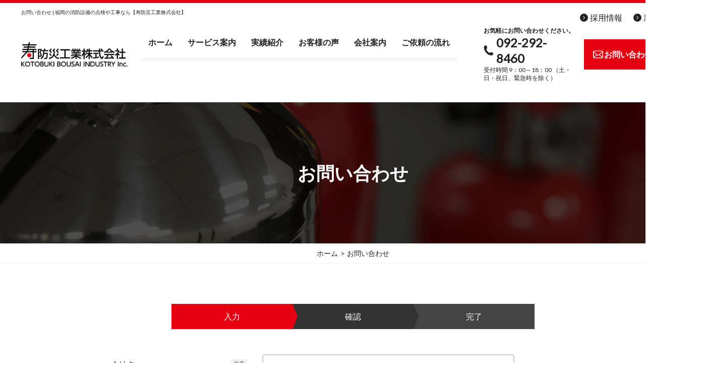

--- FILE ---
content_type: text/html; charset=UTF-8
request_url: https://kotobuki-bousai.jp/contact/
body_size: 4667
content:
<!doctype html>
<html lang="ja">
<head>
<script async src="https://www.googletagmanager.com/gtag/js?id=G-09S0VNPH9E"></script>
<script>
  window.dataLayer = window.dataLayer || [];
  function gtag(){dataLayer.push(arguments);}
  gtag('js', new Date());

  gtag('config', 'UA-144210692-1');
  gtag('config', 'G-09S0VNPH9E');
</script>
<meta charset="UTF-8">
<meta name="viewport" content="width=device-width, user-scalable=yes">
<title>お問い合わせ | 福岡の消防設備の点検や工事なら【寿防災工業株式会社】</title><meta name="keywords" content="寿">
<meta name="description" content="お問い合わせのページ。福岡市博多区の消防設備点検・工事、防火管理のプロフェッショナル集団「寿防災工業」です。消防設備士の国家資格を持った社員が40名以上在籍。消防設備関連の業務なら何でもご相談ください。"><meta name="author" content="寿">
<meta name="format-detection" content="telephone=no">
<link rel="alternate" type="application/rss+xml" title="RSS 2.0" href="https://kotobuki-bousai.jp/feed/">
<link rel="alternate" type="application/atom+xml" title="Atom 0.3" href="https://kotobuki-bousai.jp/feed/atom/">
<link rel="preconnect" href="https://fonts.googleapis.com">
<link rel="preconnect" href="https://fonts.gstatic.com" crossorigin>
<link href="https://fonts.googleapis.com/css?family=M+PLUS+1p" rel="stylesheet">
<link href="https://fonts.googleapis.com/css2?family=Noto+Sans+JP:wght@100..900&family=Open+Sans:ital,wdth,wght@0,75..100,300..800;1,75..100,300..800&display=swap" rel="stylesheet">
<link href="https://fonts.googleapis.com/css2?family=Noto+Sans+JP:wght@100..900&family=Open+Sans:ital,wdth,wght@0,75..100,300..800;1,75..100,300..800&family=Poppins:ital,wght@0,100;0,200;0,300;0,400;0,500;0,600;0,700;0,800;0,900;1,100;1,200;1,300;1,400;1,500;1,600;1,700;1,800;1,900&display=swap" rel="stylesheet">
<link rel="icon" type="image/png" href="https://kotobuki-bousai.jp/wp-content/themes/kotobuki/images/favicon.png">
<link rel="apple-touch-icon" sizes="180x180" href="https://kotobuki-bousai.jp/wp-content/themes/kotobuki/images/favicon.png">
<link rel="stylesheet" type="text/css" media="all" href="https://kotobuki-bousai.jp/wp-content/themes/kotobuki/style.css">
<link rel="stylesheet" type="text/css" media="all" href="https://kotobuki-bousai.jp/wp-content/themes/kotobuki/style_pc.css">

<meta name='robots' content='max-image-preview:large' />
	<style>img:is([sizes="auto" i], [sizes^="auto," i]) { contain-intrinsic-size: 3000px 1500px }</style>
	<link rel="canonical" href="https://kotobuki-bousai.jp/contact/" />
</head><body class="page-template-default page page-id-9 page-parent page-contact">
<div id="wrapper">
<header id="header">
    <p class="header-desc">お問い合わせ | 福岡の消防設備の点検や工事なら【寿防災工業株式会社】</p>
    <ul class="header-sub">
        <li><a href="https://kotobuki-bousai.jp/recruit/">採用情報</a></li>
        <li><a href="https://kotobuki-bousai.jp/infomation/">新着情報</a></li>
    </ul>
    <div class="header-wrap" id="header-navi">
        <a href="https://kotobuki-bousai.jp/" class="header-logo">
                        <img class="logo" src="https://kotobuki-bousai.jp/wp-content/themes/kotobuki/images/logo.png" alt="寿">
                    </a>
        <div class="gnav-wrap">
            <nav id="gnav">
                <ul class="mainnav">
                    <li><a href="https://kotobuki-bousai.jp/">ホーム</a></li>
                    <li class="trigger">
                        <a href="https://kotobuki-bousai.jp/service/">サービス案内</a>
                        <ul class="dropdown">
                            <li><a href="https://kotobuki-bousai.jp/service/maintenance/">消防設備点検・保守管理</a></li>
                            <li><a href="https://kotobuki-bousai.jp/service/renewal/">消防設備の修繕・リニューアル</a></li>
                            <li><a href="https://kotobuki-bousai.jp/alteration/">消防法・査察の対応</a></li>
                            <li><a href="https://kotobuki-bousai.jp/service/other/">その他のサービス</a></li>
                        </ul>
                    </li>
                    <li><a href="https://kotobuki-bousai.jp/works/">実績紹介</a></li>
                    <li><a href="https://kotobuki-bousai.jp/voice/">お客様の声</a></li>
                    <li class="trigger">
                        <a href="https://kotobuki-bousai.jp/company/">会社案内</a>
                        <ul class="dropdown">
                            <li><a href="https://kotobuki-bousai.jp/company/">会社概要</a></li>
                            <li><a href="https://kotobuki-bousai.jp/greeting/">代表あいさつ</a></li>
                            <li><a href="https://kotobuki-bousai.jp/recruit/">採用情報</a></li>
                        </ul>
                    </li>
                    <li><a href="https://kotobuki-bousai.jp/flow/">ご依頼の流れ</a></li>
                </ul>
            </nav>
        </div>
        <div class="header-contact">
            <div class="header-tel">
                <div class="tel-sub bold">お気軽にお問い合わせください。</div>
                <div class="tel-num tel">092-292-8460</div>
                <div class="tel-sub">受付時間 9：00～18：00 （土・日・祝日、緊急時を除く）</div>
            </div>
            <a href="https://kotobuki-bousai.jp/contact/" class="header-btn"><span>お問い合わせ</span></a>
        </div>
    </div>
</header>
<div id="follow"></div>

<div class="pagetitle-wrap">
    <h1 class="pagetitle">お問い合わせ</h1>
</div>
<div class="breadcrumb-wrap">
    <ol class="breadcrumb" itemscope itemtype="http://schema.org/BreadcrumbList"><li itemprop="itemListElement" itemscope itemtype="http://schema.org/ListItem"><a itemprop="item" href="https://kotobuki-bousai.jp" title="福岡の消防設備の点検や工事なら【寿防災工業株式会社】"><span itemprop="name">ホーム</span></a><meta itemprop="position" content="1" /></li><li itemprop="itemListElement" itemscope itemtype="http://schema.org/ListItem"><span itemprop="name">お問い合わせ</span><meta itemprop="position" content="2" /></li></ol></div>

<main class="content">
    <div class="sec">
        <ul class="form-flow flex">
            <li class="active">入力</li>
            <li>確認</li>
            <li>完了</li>
        </ul>
        <div class="sec-inner">
            <div id="mw_wp_form_mw-wp-form-16" class="mw_wp_form mw_wp_form_input  ">
					<form method="post" action="" enctype="multipart/form-data"><table class="form-table">
<colgroup>
<col class="w30p" />
<col class="w70p" /> </colgroup>
<tbody>
<tr>
<th>会社名</th>
<td>
<input type="text" name="会社名" size="60" value="" />
</td>
</tr>
<tr>
<th class="req">お名前</th>
<td>
<input type="text" name="お名前" size="60" value="" />
</td>
</tr>
<tr>
<th class="req">メールアドレス</th>
<td>
<input type="email" name="メールアドレス" size="60" value="" data-conv-half-alphanumeric="true"/>
</td>
</tr>
<tr>
<th>電話番号</th>
<td>
<input type="text" name="電話番号" size="60" value="" data-conv-half-alphanumeric="true"/>
</td>
</tr>
<tr>
<th>郵便番号</th>
<td>〒 
<input type="text" name="postcode" id="postcode" class="iw100" size="60" value="" data-conv-half-alphanumeric="true"/>
</td>
</tr>
<tr>
<th>都道府県</th>
<td>
<select name="address1" id="address1" class="iw200">
			<option value="" selected='selected'>
			福岡県		</option>
			<option value="北海道" >
			北海道		</option>
			<option value="青森県" >
			青森県		</option>
			<option value="岩手県" >
			岩手県		</option>
			<option value="宮城県" >
			宮城県		</option>
			<option value="秋田県" >
			秋田県		</option>
			<option value="山形県" >
			山形県		</option>
			<option value="福島県" >
			福島県		</option>
			<option value="茨城県" >
			茨城県		</option>
			<option value="栃木県" >
			栃木県		</option>
			<option value="群馬県" >
			群馬県		</option>
			<option value="埼玉県" >
			埼玉県		</option>
			<option value="千葉県" >
			千葉県		</option>
			<option value="東京都" >
			東京都		</option>
			<option value="神奈川県" >
			神奈川県		</option>
			<option value="新潟県" >
			新潟県		</option>
			<option value="富山県" >
			富山県		</option>
			<option value="石川県" >
			石川県		</option>
			<option value="福井県" >
			福井県		</option>
			<option value="山梨県" >
			山梨県		</option>
			<option value="長野県" >
			長野県		</option>
			<option value="岐阜県" >
			岐阜県		</option>
			<option value="静岡県" >
			静岡県		</option>
			<option value="愛知県" >
			愛知県		</option>
			<option value="三重県" >
			三重県		</option>
			<option value="滋賀県" >
			滋賀県		</option>
			<option value="京都府" >
			京都府		</option>
			<option value="大阪府" >
			大阪府		</option>
			<option value="兵庫県" >
			兵庫県		</option>
			<option value="奈良県" >
			奈良県		</option>
			<option value="和歌山県" >
			和歌山県		</option>
			<option value="鳥取県" >
			鳥取県		</option>
			<option value="島根県" >
			島根県		</option>
			<option value="岡山県" >
			岡山県		</option>
			<option value="広島県" >
			広島県		</option>
			<option value="山口県" >
			山口県		</option>
			<option value="徳島県" >
			徳島県		</option>
			<option value="香川県" >
			香川県		</option>
			<option value="愛媛県" >
			愛媛県		</option>
			<option value="高知県" >
			高知県		</option>
			<option value="佐賀県" >
			佐賀県		</option>
			<option value="長崎県" >
			長崎県		</option>
			<option value="熊本県" >
			熊本県		</option>
			<option value="大分県" >
			大分県		</option>
			<option value="宮崎県" >
			宮崎県		</option>
			<option value="鹿児島県" >
			鹿児島県		</option>
			<option value="沖縄県" >
			沖縄県		</option>
	</select>
</td>
</tr>
<tr>
<th>市区町村以下</th>
<td>
<input type="text" name="address2" id="address2" size="60" value="" />
</td>
</tr>
<tr>
<th class="req">お問い合わせの種類</th>
<td>
<select name="お問い合わせの種類" >
			<option value="" selected='selected'>
			お問い合わせ内容を選択してください		</option>
			<option value="防災設備についてのご相談" >
			防災設備についてのご相談		</option>
			<option value="各種見積・現地調査のご依頼" >
			各種見積・現地調査のご依頼		</option>
			<option value="◆採用ページを見て応募する" >
			◆採用ページを見て応募する		</option>
			<option value="その他のお問い合わせ" >
			その他のお問い合わせ		</option>
	</select>
</td>
</tr>
<tr>
<th class="req">お問い合わせ内容</th>
<td>
<textarea name="お問い合わせ内容" cols="50" rows="5" ></textarea>
</td>
</tr>
</tbody>
</table>
<div class="agree">
<div class="agree-title">個人情報の取扱いについて</div>
<p>入力された個人情報は個人情報保護方針に基づき取り扱われます。<br />
個人情報のお取り扱いに関しまして「<a class="under" href="/privacy/">プライバシーポリシー</a>」をご確認の上、同意いただける場合は「同意する」にチェックをして確認画面にお進みください。</p>
<div class="agree-check">
	<span class="mwform-checkbox-field horizontal-item">
		<label >
			<input type="checkbox" name="同意する[data][]" value="同意する" />
			<span class="mwform-checkbox-field-text">同意する</span>
		</label>
	</span>

<input type="hidden" name="同意する[separator]" value="," />

<input type="hidden" name="__children[同意する][]" value="{&quot;\u540c\u610f\u3059\u308b&quot;:&quot;\u540c\u610f\u3059\u308b&quot;}" />
</div>
</div>
<div class="submit-area">
<input type="submit" name="submitConfirm" value="入力内容確認" />
</div>
<div></div>
<input type="hidden" name="mw-wp-form-form-id" value="16" /><input type="hidden" name="mw_wp_form_token" value="8acc0c382f00fdda87e4e238db0119d2a5ae3f93216dd9a735ce970426d9f7e5" /></form>
				<!-- end .mw_wp_form --></div>        </div>
    </div>

    <div class="contact-area">
    <div class="contact-area-inner">
        <div class="title-1">
            <div class="title-1-en lato">CONTACT</div>
            <h2 class="title-1-ja">お問い合わせ・ご相談</h2>
        </div>
        <div class="contact-area-txt"><span class="maker">消防設備に関わることなら何でもご相談ください</span></div>
        <div class="contact-box">
            <div class="contact-tel">
                                <div class="contact-tel-num tel">092-292-8460</div>
                
                <div class="contact-tel-txt">受付時間 9：00～18：00<br>（土・日・祝日、緊急時を除く）</div>
            </div>
            <div class="contact-mail">
                <a class="contact-mail-btn" href="https://kotobuki-bousai.jp/contact/">メールでのお問い合わせ</a>
            </div>
        </div>
    </div>
</div>

    </main>

<footer class="footer-wrap">
    <div class="footer-inner">
        <a class="footer-logo" href="https://kotobuki-bousai.jp/"><img src="https://kotobuki-bousai.jp/wp-content/themes/kotobuki/images/footer_logo.png" alt="寿"></a>
        <ul class="footer-navi">
            <li><a href="https://kotobuki-bousai.jp/">ホーム</a></li>
            <li><a href="https://kotobuki-bousai.jp/service/">サービス案内</a></li>
            <li><a href="https://kotobuki-bousai.jp/works/">実績紹介</a></li>
            <li><a href="https://kotobuki-bousai.jp/voice/">お客様の声</a></li>
            <li><a href="https://kotobuki-bousai.jp/company/">会社案内</a></li>
            <li><a href="https://kotobuki-bousai.jp/greeting/">代表あいさつ</a></li>
            <li><a href="https://kotobuki-bousai.jp/flow/">ご依頼の流れ</a></li>
            <li><a href="https://kotobuki-bousai.jp/recruit/">採用情報</a></li>
            <li><a href="https://kotobuki-bousai.jp/infomation/">新着情報</a></li>
            <li><a href="https://kotobuki-bousai.jp/contact/">お問い合わせ</a></li>
        </ul>
        <small class="copyright">&copy; 2019 寿防災工業株式会社</small>
    </div>
    <a id="pagetop" href="#wrapper"><img src="https://kotobuki-bousai.jp/wp-content/themes/kotobuki/svg/icon_arrow_t_w.svg" alt="寿"></a>
</footer>
</div><!-- wrapper -->

<link rel='stylesheet' id='mw-wp-form-css' href='https://kotobuki-bousai.jp/wp-content/plugins/mw-wp-form/css/style.css' type='text/css' media='all' />
<script type="text/javascript" src="https://cdnjs.cloudflare.com/ajax/libs/jquery/2.2.4/jquery.min.js" id="jquery-js"></script>
<script type="text/javascript" src="https://cdnjs.cloudflare.com/ajax/libs/jquery-migrate/1.4.1/jquery-migrate.min.js" id="jquery-migrate-js"></script>
<script type="text/javascript" src="https://kotobuki-bousai.jp/wp-content/plugins/mw-wp-form/js/form.js" id="mw-wp-form-js"></script>
<script type="text/javascript" src="https://cdnjs.cloudflare.com/ajax/libs/jquery-easing/1.4.1/jquery.easing.js" async></script>
<script type="text/javascript" src="https://cdnjs.cloudflare.com/ajax/libs/jquery.tabslet.js/1.7.3/jquery.tabslet.js" async></script>
<script type="text/javascript" src="https://cdnjs.cloudflare.com/ajax/libs/malihu-custom-scrollbar-plugin/3.0.8/jquery.mCustomScrollbar.js" async></script>
<script type="text/javascript" src="https://cdnjs.cloudflare.com/ajax/libs/baguettebox.js/1.11.0/baguetteBox.js" async></script>
<script type="text/javascript" src="https://cdnjs.cloudflare.com/ajax/libs/slick-carousel/1.9.0/slick.min.js"></script>
<script type="text/javascript" src="https://kotobuki-bousai.jp/wp-content/themes/kotobuki/js/vegas.min.js"></script>


<script src="https://ajaxzip3.github.io/ajaxzip3.js" charset="UTF-8"></script>
<script src="https://kotobuki-bousai.jp/wp-content/themes/kotobuki/js/jquery.autoKana.js"></script>
<script>$(document).ready(function(){$.fn.autoKana('#name', '#kana', {katakana:true});});</script>

<script src="https://kotobuki-bousai.jp/wp-content/themes/kotobuki/js/init.js"></script>
<script src="https://kotobuki-bousai.jp/wp-content/themes/kotobuki/js/init_pc.js"></script>

</body>
</html>


--- FILE ---
content_type: text/css
request_url: https://kotobuki-bousai.jp/wp-content/themes/kotobuki/style.css
body_size: 8633
content:
@charset "utf-8";
@import url('https://fonts.googleapis.com/css?family=Lato&display=swap');

/*
Theme Name: Mediacross wp theme 2019
Theme URI:
Description: The 2019 default theme for Mediacross.
Author: Mediacross
Author URI: http://medi-cro.jp/
Version: 2019.1
*/

/* =============================================================
    Reset and Utility.css
============================================================= */
/* http://meyerweb.com/eric/tools/css/reset/ */
html, body, div, span, applet, object, iframe,h1, h2, h3, h4, h5, h6, p, blockquote, pre,a, abbr, acronym, address, big, cite, code,del, dfn, em, img, ins, kbd, q, s, samp,small, strike, strong, sub, sup, tt, var,b, u, i, center,dl, dt, dd, ol, ul, li,fieldset, form, label, legend,table, caption, tbody, tfoot, thead, tr, th, td,article, aside, canvas, details, embed, figure, figcaption, footer, header, hgroup, menu, nav, output, ruby, section, summary,time, mark, audio, video, main {margin: 0;padding: 0;border: 0;font-size: 100%;font: inherit;vertical-align: baseline;box-sizing: border-box;}article, aside, details, figcaption, figure, footer, header, hgroup, menu, nav, section {display: block;}body {line-height: 1;}ol, ul {list-style: none;}blockquote, q {quotes: none;}blockquote:before, blockquote:after,q:before, q:after {content: '';content: none;}table {border-collapse: collapse;border-spacing: 0;width: 100%;}
h1, h2, h3, h4, h5, h6 {line-height: 1.4;}
th,caption {text-align: left;}
img {vertical-align: middle; max-width:100%;height: auto;}
a:focus {outline:none;}

.clearfix {min-height: 1px;}
.clearfix:after {content: "."; display: block;clear: both;height: 0;visibility: hidden;}
* html .clearfix {
    height: 1px;
    /*¥*//*/
    height: auto;
    overflow: hidden;
    /**/
}
.both{clear:both;}

::-moz-selection {background:rgba(128, 128, 128, 0.2);}
::selection{background:rgba(128, 128, 128, 0.2);}

input[type="button"],input[type="submit"] {-webkit-appearance: none;}

html {
    font-size: 62.5%; /* 10px */
    font-family: Lato,"游ゴシック", YuGothic, "ヒラギノ角ゴ Pro W3", "Hiragino Kaku Gothic Pro", "メイリオ", Meiryo, Verdana, Arial, "MS P Gothic", "MS Pゴシック", sans-serif;
    -webkit-text-size-adjust: 100%;
    -moz-text-size-adjust: 100%;
    -ms-text-size-adjust: 100%;
    -o-text-size-adjust: 100%;
    text-size-adjust: 100%;
}
body {
    background: #fff;
    font-size: 1.6em;
    font-weight: 500;
    line-height: 1.78;
    color: #222;
}
body * {
    font-feature-settings : "palt";
}
#wrapper {
    position: relative;
    min-height: 100%;
    height: auto !important;
    height: 100%;
}

a:link,
a:visited {
    text-decoration: none;
    color: #222;
}
a:hover {
    color: #e60012;
}
a.under {
    text-decoration: underline;
}

@font-face {
  font-family: "Yu Gothic";
  src: local("Yu Gothic Medium");
  font-weight: 100;
}
@font-face {
  font-family: "Yu Gothic";
  src: local("Yu Gothic Medium");
  font-weight: 200;
}
@font-face {
  font-family: "Yu Gothic";
  src: local("Yu Gothic Medium");
  font-weight: 300;
}
@font-face {
  font-family: "Yu Gothic";
  src: local("Yu Gothic Medium");
  font-weight: 400;
}

.lato {
    font-family: 'Lato', sans-serif;
}

.content {
    line-height: 1.8;
}
p,
.mbp {
    margin-bottom: 1.8em;
}

.txtC {text-align:center;}.txtL {text-align:left;}.txtR {text-align:right;}
.red {color:red}
.bold {font-weight: bold;}
.fs9 {font-size: 0.9rem;line-height: 1.4;}.fs10 {font-size: 1rem;line-height: 1.4;}.fs11 {font-size: 1.1rem;line-height: 1.4;}.fs12 {font-size: 1.2rem;}.fs13 {font-size: 1.3rem;}.fs14 {font-size: 1.4rem;}.fs15 {font-size: 1.5rem;}.fs16 {font-size: 1.6rem;}.fs18 {font-size: 1.8rem;}.fs21 {font-size: 2.1rem;}.fs24 {font-size: 2.4rem;}

.disc > li {
    list-style-type: disc;
    margin-left: 1em;
}
.circle > li {
    list-style-type: circle;
    margin-left: 1em;
}
.circle-2 > li {
    font-size: 1.4rem;
    margin-left: 1em;
    text-indent: -1em;
}
.circle-2 > li:not(:last-child) {
    margin-bottom: 0.5em;
}
.circle-2 > li::before {
    content: "●";
}
.decimal > li {
    list-style-type: decimal;
    margin-left: 1em;
}
.kome > li {
    margin-left: 1em;
    position: relative;
}
.kome li::before {
    content: "※";
    position: absolute;
    left: -1em;
}
.check li {
    background: url(svg/icon_check.svg) no-repeat top 3px left / 25px 25px;
    font-size: 1.8rem;
    font-weight: 700;
    padding-left: 30px;
}
.check li span {
    font-weight: 700;
}
.check-2 {
    display: flex;
    flex-wrap: wrap;
    font-size: 1.8rem;
    padding-left: 30px;
}
.check-2 li {
    background: url(svg/icon_check.svg) no-repeat top 3px left / 25px 25px;
    font-size: 1.6rem;
    padding-left: 30px;
}
.check-2 li:not(:last-child) {
    margin-bottom: .5em;
}


.w15p {width: 15%;}.w20p {width: 20%;}.w25p {width: 25%;}.w30p {width: 30%;}.w35p {width: 35%;}.w40p {width: 40%;}.w45p {width: 45%;}.w50p {width: 50%;}.w55p {width: 55%;}

.ma0 {margin: 0 !important;}
.mt0 {margin-top: 0 !important;}.mt5 {margin-top: .5rem !important;}.mt10 {margin-top: 1rem !important;}.mt15 {margin-top: 1.5rem !important;}.mt20 {margin-top: 2rem !important;}.mt25 {margin-top: 2.5rem !important;}.mt30 {margin-top: 3rem !important;}.mt35 {margin-top: 3.5rem !important;}.mt40 {margin-top: 4rem !important;}.mt45 {margin-top: 4.5rem !important;}.mt50 {margin-top: 5rem !important;}.mt100 {margin-top: 10rem !important;}.mr0 {margin-right: 0 !important;}.mr5 {margin-right: .5rem !important;}.mr10 {margin-right: 1rem !important;}.mr15 {margin-right: 1.5rem !important;}.mr20 {margin-right: 2rem !important;}.mr25 {margin-right: 2.5rem !important;}.mr30 {margin-right: 3rem !important;}.mr35 {margin-right: 3.5rem !important;}.mr40 {margin-right: 4rem !important;}.mr45 {margin-right: 4.5rem !important;}.mr50 {margin-right: 5rem !important;}.mr100 {margin-right: 10rem !important;}.mb0 {margin-bottom: 0 !important;}.mb5 {margin-bottom: .5rem !important;}.mb10 {margin-bottom: 1rem !important;}.mb15 {margin-bottom: 1.5rem !important;}.mb20 {margin-bottom: 2rem !important;}.mb25 {margin-bottom: 2.5rem !important;}.mb30 {margin-bottom: 3rem !important;}.mb35 {margin-bottom: 3.5rem !important;}.mb40 {margin-bottom: 4rem !important;}.mb45 {margin-bottom: 4.5rem !important;}.mb50 {margin-bottom: 5rem !important;}.mb100 {margin-bottom: 10rem !important;}.ml0 {margin-left: 0 !important;}.ml5 {margin-left: .5rem !important;}.ml10 {margin-left: 1rem !important;}.ml15 {margin-left: 1.5rem !important;}.ml20 {margin-left: 2rem !important;}.ml25 {margin-left: 2.5rem !important;}.ml30 {margin-left: 3rem !important;}.ml35 {margin-left: 3.5rem !important;}.ml40 {margin-left: 4rem !important;}.ml45 {margin-left: 4.5rem !important;}.ml50 {margin-left: 5rem !important;}.ml100 {margin-left: 10rem !important;}.pt0 {padding-top: 0 !important;}.pt5 {padding-top: .5rem !important;}.pt10 {padding-top: 1rem !important;}.pt15 {padding-top: 1.5rem !important;}.pt20 {padding-top: 2rem !important;}.pt25 {padding-top: 2.5rem !important;}.pt30 {padding-top: 3rem !important;}.pt35 {padding-top: 3.5rem !important;}.pt40 {padding-top: 4rem !important;}.pt45 {padding-top: 4.5rem !important;}.pt50 {padding-top: 5rem !important;}.pt100 {padding-top: 10rem !important;}.pr0 {padding-right: 0 !important;}.pr5 {padding-right: .5rem !important;}.pr10 {padding-right: 1rem !important;}.pr15 {padding-right: 1.5rem !important;}.pr20 {padding-right: 2rem !important;}.pr25 {padding-right: 2.5rem !important;}.pr30 {padding-right: 3rem !important;}.pr35 {padding-right: 3.5rem !important;}.pr40 {padding-right: 4rem !important;}.pr45 {padding-right: 4.5rem !important;}.pr50 {padding-right: 5rem !important;}.pr100 {padding-right: 10rem !important;}.pb0 {padding-bottom: 0 !important;}.pb5 {padding-bottom: .5rem !important;}.pb10 {padding-bottom: 1rem !important;}.pb15 {padding-bottom: 1.5rem !important;}.pb20 {padding-bottom: 2rem !important;}.pb25 {padding-bottom: 2.5rem !important;}.pb30 {padding-bottom: 3rem !important;}.pb35 {padding-bottom: 3.5rem !important;}.pb40 {padding-bottom: 4rem !important;}.pb45 {padding-bottom: 4.5rem !important;}.pb50 {padding-bottom: 5rem !important;}.pb100 {padding-bottom: 10rem !important;}.pl0 {padding-left: 0 !important;}.pl5 {padding-left: .5rem !important;}.pl10 {padding-left: 1rem !important;}.pl15 {padding-left: 1.5rem !important;}.pl20 {padding-left: 2rem !important;}.pl25 {padding-left: 2.5rem !important;}.pl30 {padding-left: 3rem !important;}.pl35 {padding-left: 3.5rem !important;}.pl40 {padding-left: 4rem !important;}.pl45 {padding-left: 4.5rem !important;}.pl50 {padding-left: 5rem !important;}.pl100 {padding-left: 10rem !important;}

input[type="text"],
input[type="tel"],
input[type="email"],
input[type="password"],
textarea,
select {
    border-color: #ccc;
    border-radius: 5px;
    border-style: solid;
    border-width: 2px;
    box-sizing: border-box;
    font-family : inherit;
    font-size : 100%;
    outline: none;
    vertical-align: baseline;
    padding: 10px;
    max-width: 500px;
    width: 100%;
    transition: all 0.2s ease;
}
input[type="text"]:focus,
input[type="tel"]:focus,
input[type="email"]:focus,
input[type="password"]:focus,
textarea:focus,
select:focus {
    border-color: #222;
    outline: none;
}
input.imeoff {ime-mode: disabled;}
textarea {width: 100%;}
.iw100 {width: 100px !important;}
.iw200 {width: 200px !important;}
.iw300 {width: 300px !important;}

input[type="submit"],
button[type="submit"],
.submit_area input[type="button"] {
    background-color: #222;
    border-width: 0;
    color: #fff;
    cursor: pointer;
    font-size: 1.8rem;
    line-height: 1.4;
    text-align: center;
    margin: 0 10px;
    padding: 10px 40px;
    position: relative;
    transition: all .2s ease-out;
}
input[type="submit"]:hover,
button[type="submit"]:hover {
    background-color: #e60012;
}
input[type="submit"]:focus,
button[type="submit"]:focus,
.submit_area input[type="button"]:focus {}
input[type="submit"][disabled="disabled"] {
    background-color: #eee;
    border-color: #bbb;
    color: #888;
}

label {display: inline-block;}
.vertical-item {display: block;}
.rei {
    color: #999;
    margin: 0 0 10px;
}
.mw_wp_form_preview .rei,
.mw_wp_form_preview .agree {display: none;}
.form-table th {position: relative;}
.form-table th::after {
    background: #eee;
    content: "任意";
    font-size: 1.1rem;
    line-height: 1;
    margin-top: 3px;
    padding: 3px 5px;
    position: absolute;
    right: 10px;
}
.form-table th.req::after {
    background: #e60012;
    content: "必須";
    color: #fff;
}
.submit-area {
    text-align: center;
}
.mw_wp_form .error {
    background-color: #f74850;
    color: #fff !important;
    display: inline-block !important;
    font-size: 1.4rem;
    padding: 0 10px;
}
.form-flow {
    display: flex;
        flex-wrap: wrap;
        justify-content: space-between;
    margin: 0 auto 30px;
    max-width: 720px;
    position: relative;
    z-index: 1;
}
.form-flow::before {
    background: #ccc;
    content: "";
    z-index: -1;
    margin: auto;
    height: 1px;
    width: 100%;
    position: absolute;
    bottom: 0;
    left: 0;
    right: 0;
    top: 0;
}
.form-flow li {
    color: #fff;
    text-align: center;
    height: 50px;
    width: calc(100% / 3);
    display: flex;
    align-items: center;
    justify-content: center;
    position: relative;
}
.form-flow li:nth-child(1) {background-color: #222;}
.form-flow li:nth-child(2) {background-color: #333;}
.form-flow li:nth-child(3) {background-color: #444;}
.form-flow li:not(:last-child)::after {
    border-color: transparent;
    border-style: solid;
    border-width: 25px 0 25px 10px;
    width: 0;
    height: 0;
    content: "";
    position: absolute;
    right: -10px;
    top: 0;
    z-index: 2;
}
.form-flow li:nth-child(1)::after {border-left-color: #222;}
.form-flow li:nth-child(2)::after {border-left-color: #333;}
.form-flow li.active {background-color: #e60012;}
.form-flow li.active::after {border-left-color: #e60012;}
.agree {
    border: 1px solid #dfe1e4;
    font-size: 1.4rem;
    margin: 0 auto 30px;
    padding: 15px;
    max-width: 600px;
}
.agree-title {
    font-weight: 700;
}
.agree-title p {
    margin: 0;
}
.agree-check {
    text-align: center;
}

.svg-area {
    display: none;
    height: 0;
    visibility: hidden;
}
.schedule-wrap {
    background: #fff;
    margin: 0 auto 10px;
    padding: 0 10px;
    max-width: 400px;
}
.schedule {
    color: #096;
    font-size: 1.2rem;
    line-height: 1.4;
    text-align: center;
}
.schedule th,
.schedule td {
    padding: 6px;
    vertical-align: middle;
}
.schedule tbody th,
.schedule tbody td {
    border-top: 1px solid;
    font-weight: 700;
    text-shadow: none;
}
.schedule-sub {
    font-size: 1.2rem;
}
.pagetitle-wrap {
    color: #fff;
    text-align: center;
    background-position: center;
    background-repeat: no-repeat;
    background-size: cover;
}
.pagetitle-wrap {background-image: url(images/pagetitle_company.png);}

.breadcrumb-wrap {
    border-bottom: 1px solid #f5f5f6;
    padding: 8px 10px 7px;
}
.breadcrumb {
    display: flex;
        flex-wrap: wrap;
        align-items: center;
        justify-content: center;
}
.breadcrumb li:not(:last-child)::after {
    content: ">";
    margin: 0 0.3em;
}
.breadcrumb,
.breadcrumb a {
    color: #222;
    font-size: 1.4rem;
}

.maker {
    background: linear-gradient(transparent 60%, #fef386 0%);
}
.post-single {
    margin-bottom: 50px;
}
.post-single-date {
    background: #f5f5f5;
    display: block;
    font-size: 1.2rem;
    margin: 2em 0;
    padding: .1em .5em;
    text-align: right;
}
.post-single-cat {
    margin-left: 10px;
}
.postcontent {
    font-size: 1.6rem;
    position: relative;
    word-wrap: break-word;
}
.postcontent::after {
    content: "";
    display: block;
    clear: both;
    height: 0;
    visibility: hidden;
}
.postcontent > *:first-child,
.postcontent blockquote > *:first-child {margin-top: 0;}
.postcontent blockquote > *:last-child {margin-bottom: 0;}
.postcontent a {text-decoration: underline;}
.postcontent p,
.postcontent ul,
.postcontent ol {
    margin-bottom: 1.8em;
}
.postcontent h2,
.postcontent h3,
.postcontent h4,
.postcontent h5 {
    font-weight: 700;
    margin: 3em 0 1em;
}
.postcontent h2 {font-size: 2.4rem;}
.postcontent h3 {font-size: 2.1rem;}
.postcontent h4 {font-size: 1.8rem;}
.postcontent h5 {font-size: 1.6rem;}
.postcontent blockquote {
    background-color: #f0f0f0;
    border: 1px solid #ddd;
    border-radius: 5px;
    margin: 0 0 1.8rem;
    padding: 20px;
}
.postcontent strong,
.postcontent strong * {
    font-weight: bold;
}
.postcontent em,
.postcontent em * {
    font-style: italic;
}
.postcontent ul {
    list-style-type: disc;
    margin-left: 15px;
}
.postcontent ol {
    list-style-type: decimal;
    margin-left: 15px;
}
.postcontent img {
    vertical-align: baseline;
}
@media only screen and (max-width: 640px) {
    .postcontent .alignleft,
    .postcontent .alignright,
    .postcontent .aligncenter {
        display: block;
        margin: 0 auto 1em;
    }
}
@media only screen and (min-width: 640px) {
    .postcontent .alignleft {
        float: left;
        margin: 0 2em 1em 0;
    }
    .postcontent .alignright {
        float: right;
        margin: 0 0 1em 2em;
    }
    .postcontent .aligncenter {
        display: block;
        margin: 0 auto 1em;
    }
}
.postcontent hr {
    border-color: #ccc;
    border-style: dashed;
    border-width: 1px 0 0;
    margin: 20px 0;
    height: 1px;
    width: 100%;
}

.share {font-size: 1.4rem;}
.share ul {
    display: flex;
        flex-wrap: wrap;
}
.share a {
    background-position: 10px center;
    background-size: 16px;
    background-repeat: no-repeat;
    color: #fff;
    display: block;
    font-size: 1.3rem;
    padding: 3px 10px 3px 32px;
}
.tweet a{
    background-color : #55acee;
    background-image: url(svg/icon_tw.svg);
}
.facebook a{
    background-color : #315096;
    background-image: url(svg/icon_fb.svg);
}
.hatena a{
    background-color : #008fde;
    background-image: url(svg/icon_hatebu.svg);
}
.line a{
    background-color: #00c300;
    background-image: url(svg/icon_line.svg);
}
.facebook-like {
    background-color : #1877f2;
    padding: 0 0 0 10px;
}

#wp-calendar {}
#wp-calendar caption,
#wp-calendar thead,
#wp-calendar tbody {
    text-align: center;
}
#wp-calendar caption {
    background-color: #f5f5f5;
    padding: 3px;
}
#wp-calendar th,
#wp-calendar td {
    text-align: center;
    padding: 2px;
}
#wp-calendar th {font-weight: 700;}
#wp-calendar #prev {text-align: left;}
#wp-calendar #next {text-align: right;}
#wp-calendar #prev a,
#wp-calendar #next a {
    background: transparent;
}
#wp-calendar a {
    background: #ffe8ea;
    display: block;
}

.pagination a {
    border: 1px solid #ccc;
}
.pagination a:hover {
    background-color: #F9F9F9;
    border-color: #ababab #909090 #7e7e7e #979797;
    text-decoration: underline;
}
.pagination .current {
    background-color: #404453;
    border: 1px solid #404453;
    color: #fff;
    font-weight: 700;
}
.pagination-count {
    text-align: center;
    font-size: 1.2rem;
}
.pagination-count span {
    font-weight: bold;
    margin: 0 2px;
}

.for-ie {
    background-color: #fff;
    border: 1px solid #eee;
    text-align: center;
    padding: 20px;
    width: 25%;
    position: fixed;
    left: 0;
    bottom: 0;
}
.for-ie-title {
    font-size: 120%;
    font-weight: bold;
    color: #d14;
    margin-bottom: 10px;
}
.for-ie-close {
    border: 1px solid #ddd;
    cursor: pointer;
    line-height: 1;
    padding: 2px;
    position: absolute;
    right: 10px;
    top: 10px;
}

.slick-slider{position:relative;display:block;box-sizing:border-box;-webkit-user-select:none;-moz-user-select:none;-ms-user-select:none;user-select:none;-webkit-touch-callout:none;-khtml-user-select:none;-ms-touch-action:pan-y;touch-action:pan-y;-webkit-tap-highlight-color:transparent}.slick-list{position:relative;display:block;overflow:hidden;margin:0;padding:0}.slick-list:focus{outline:0}.slick-list.dragging{cursor:pointer;cursor:hand}.slick-slider .slick-list,.slick-slider .slick-track{-webkit-transform:translate3d(0,0,0);-moz-transform:translate3d(0,0,0);-ms-transform:translate3d(0,0,0);-o-transform:translate3d(0,0,0);transform:translate3d(0,0,0)}.slick-track{position:relative;top:0;left:0;display:block;margin-left:auto;margin-right:auto}.slick-track:after,.slick-track:before{display:table;content:''}.slick-track:after{clear:both}.slick-loading .slick-track{visibility:hidden}.slick-slide{display:none;float:left;height:100%;min-height:1px}[dir=rtl] .slick-slide{float:right}.slick-slide img{display:block}.slick-slide.slick-loading img{display:none}.slick-slide.dragging img{pointer-events:none}.slick-initialized .slick-slide{display:block}.slick-loading .slick-slide{visibility:hidden}.slick-vertical .slick-slide{display:block;height:auto;border:1px solid transparent}.slick-arrow.slick-hidden{display:none}

.slick-prev,
.slick-next {
    background-color: transparent;
    border: none;
    cursor: pointer;
    overflow: hidden;
    text-indent: -9999px;
    margin: auto;
    position: absolute;
    top: 0;
    bottom: 0;
    z-index: 2;
}
.slick-prev {
    left: 10px;

    width: 0;
    height: 0;
    border-style: solid;
    border-width: 24px 20px 24px 0;
    border-color: transparent #1fa4d0 transparent transparent;
}
.slick-next {
    right: 10px;

    width: 0;
    height: 0;
    border-style: solid;
    border-width: 24px 0 24px 20px;
    border-color: transparent transparent transparent #1fa4d0;
}
.slick-dots {text-align: center;}
.slick-dots li {
    display: inline-block;
    margin: 0 3px;
}
.slick-dots button {
    background-color: #dbdbda;
    border: none;
    border-radius: 10px;
    cursor: pointer;
    height: 10px;
    line-height: 1;
    padding: 0;
    width: 10px;
    vertical-align: middle;
    text-indent: -9999px;
}
.slick-dots .slick-active button {background-color: #1FA3D0;}

/*!
 * baguetteBox.js
 * @author  feimosi
 * @version 1.11.0
 * @url https://github.com/feimosi/baguetteBox.js
 */#baguetteBox-overlay{display:none;opacity:0;position:fixed;overflow:hidden;top:0;left:0;width:100%;height:100%;z-index:1000000;background-color:#222;background-color:rgba(0,0,0,.8);-webkit-transition:opacity .5s ease;transition:opacity .5s ease}#baguetteBox-overlay.visible{opacity:1}#baguetteBox-overlay .full-image{display:inline-block;position:relative;width:100%;height:100%;text-align:center}#baguetteBox-overlay .full-image figure{display:inline;margin:0;height:100%}#baguetteBox-overlay .full-image img{display:inline-block;width:auto;height:auto;max-height:100%;max-width:100%;vertical-align:middle;-webkit-box-shadow:0 0 8px rgba(0,0,0,.6);-moz-box-shadow:0 0 8px rgba(0,0,0,.6);box-shadow:0 0 8px rgba(0,0,0,.6)}#baguetteBox-overlay .full-image figcaption{display:block;position:absolute;bottom:0;width:100%;text-align:center;line-height:1.8;white-space:normal;color:#ccc;background-color:#000;background-color:rgba(0,0,0,.6);font-family:sans-serif}#baguetteBox-overlay .full-image:before{content:"";display:inline-block;height:50%;width:1px;margin-right:-1px}#baguetteBox-slider{position:absolute;left:0;top:0;height:100%;width:100%;white-space:nowrap;-webkit-transition:left .4s ease,-webkit-transform .4s ease;transition:left .4s ease,-webkit-transform .4s ease;transition:left .4s ease,transform .4s ease;transition:left .4s ease,transform .4s ease,-webkit-transform .4s ease,-moz-transform .4s ease}#baguetteBox-slider.bounce-from-right{-webkit-animation:bounceFromRight .4s ease-out;animation:bounceFromRight .4s ease-out}#baguetteBox-slider.bounce-from-left{-webkit-animation:bounceFromLeft .4s ease-out;animation:bounceFromLeft .4s ease-out}@-webkit-keyframes bounceFromRight{0%,100%{margin-left:0}50%{margin-left:-30px}}@keyframes bounceFromRight{0%,100%{margin-left:0}50%{margin-left:-30px}}@-webkit-keyframes bounceFromLeft{0%,100%{margin-left:0}50%{margin-left:30px}}@keyframes bounceFromLeft{0%,100%{margin-left:0}50%{margin-left:30px}}.baguetteBox-button#next-button,.baguetteBox-button#previous-button{top:50%;top:calc(50% - 30px);width:44px;height:60px}.baguetteBox-button{position:absolute;cursor:pointer;outline:0;padding:0;margin:0;border:0;-moz-border-radius:15%;border-radius:15%;background-color:#323232;background-color:rgba(50,50,50,.5);color:#ddd;font:1.6em sans-serif;-webkit-transition:background-color .4s ease;transition:background-color .4s ease}.baguetteBox-button:focus,.baguetteBox-button:hover{background-color:rgba(50,50,50,.9)}.baguetteBox-button#next-button{right:2%}.baguetteBox-button#previous-button{left:2%}.baguetteBox-button#close-button{top:20px;right:2%;right:calc(2% + 6px);width:30px;height:30px}.baguetteBox-button svg{position:absolute;left:0;top:0}.baguetteBox-spinner{width:40px;height:40px;display:inline-block;position:absolute;top:50%;left:50%;margin-top:-20px;margin-left:-20px}.baguetteBox-double-bounce1,.baguetteBox-double-bounce2{width:100%;height:100%;-moz-border-radius:50%;border-radius:50%;background-color:#fff;opacity:.6;position:absolute;top:0;left:0;-webkit-animation:bounce 2s infinite ease-in-out;animation:bounce 2s infinite ease-in-out}.baguetteBox-double-bounce2{-webkit-animation-delay:-1s;animation-delay:-1s}@-webkit-keyframes bounce{0%,100%{-webkit-transform:scale(0);transform:scale(0)}50%{-webkit-transform:scale(1);transform:scale(1)}}@keyframes bounce{0%,100%{-webkit-transform:scale(0);-moz-transform:scale(0);transform:scale(0)}50%{-webkit-transform:scale(1);-moz-transform:scale(1);transform:scale(1)}}

/* == malihu jquery custom scrollbar plugin == Plugin URI: http://manos.malihu.gr/jquery-custom-content-scroller */
.mCustomScrollbar{-ms-touch-action:none;touch-action:none}.mCustomScrollbar.mCS_no_scrollbar{-ms-touch-action:auto;touch-action:auto}.mCustomScrollBox{position:relative;overflow:hidden;height:100%;max-width:100%;outline:0;direction:ltr}.mCSB_container{overflow:hidden;width:auto;height:auto}.mCSB_inside>.mCSB_container{margin-right:30px}.mCSB_container.mCS_no_scrollbar_y.mCS_y_hidden{margin-right:0}.mCS-dir-rtl>.mCSB_inside>.mCSB_container{margin-right:0;margin-left:30px}.mCS-dir-rtl>.mCSB_inside>.mCSB_container.mCS_no_scrollbar_y.mCS_y_hidden{margin-left:0}.mCSB_scrollTools{position:absolute;width:1pc;height:auto;left:auto;top:0;right:0;bottom:0}.mCSB_outside+.mCSB_scrollTools{right:-26px}.mCS-dir-rtl>.mCSB_inside>.mCSB_scrollTools,.mCS-dir-rtl>.mCSB_outside+.mCSB_scrollTools{right:auto;left:0}.mCS-dir-rtl>.mCSB_outside+.mCSB_scrollTools{left:-26px}.mCSB_scrollTools .mCSB_draggerContainer{position:absolute;top:0;left:0;bottom:0;right:0;height:auto}.mCSB_scrollTools a+.mCSB_draggerContainer{margin:20px 0}.mCSB_scrollTools .mCSB_draggerRail{width:2px;height:100%;margin:0 auto;-webkit-border-radius:1pc;-moz-border-radius:1pc;border-radius:1pc}.mCSB_scrollTools .mCSB_dragger{cursor:pointer;width:100%;height:30px;z-index:1}.mCSB_scrollTools .mCSB_dragger .mCSB_dragger_bar{position:relative;width:4px;height:100%;margin:0 auto;-webkit-border-radius:1pc;-moz-border-radius:1pc;border-radius:1pc;text-align:center}.mCSB_scrollTools_vertical.mCSB_scrollTools_onDrag_expand .mCSB_dragger.mCSB_dragger_onDrag_expanded .mCSB_dragger_bar,.mCSB_scrollTools_vertical.mCSB_scrollTools_onDrag_expand .mCSB_draggerContainer:hover .mCSB_dragger .mCSB_dragger_bar{width:9pt}.mCSB_scrollTools_vertical.mCSB_scrollTools_onDrag_expand .mCSB_dragger.mCSB_dragger_onDrag_expanded+.mCSB_draggerRail,.mCSB_scrollTools_vertical.mCSB_scrollTools_onDrag_expand .mCSB_draggerContainer:hover .mCSB_draggerRail{width:8px}.mCSB_scrollTools .mCSB_buttonDown,.mCSB_scrollTools .mCSB_buttonUp{display:block;position:absolute;height:20px;width:100%;overflow:hidden;margin:0 auto;cursor:pointer}.mCSB_scrollTools .mCSB_buttonDown{bottom:0}.mCSB_horizontal.mCSB_inside>.mCSB_container{margin-right:0;margin-bottom:30px}.mCSB_horizontal.mCSB_outside>.mCSB_container{min-height:100%}.mCSB_horizontal>.mCSB_container.mCS_no_scrollbar_x.mCS_x_hidden{margin-bottom:0}.mCSB_scrollTools.mCSB_scrollTools_horizontal{width:auto;height:1pc;top:auto;right:0;bottom:0;left:0}.mCustomScrollBox+.mCSB_scrollTools+.mCSB_scrollTools.mCSB_scrollTools_horizontal,.mCustomScrollBox+.mCSB_scrollTools.mCSB_scrollTools_horizontal{bottom:-26px}.mCSB_scrollTools.mCSB_scrollTools_horizontal a+.mCSB_draggerContainer{margin:0 20px}.mCSB_scrollTools.mCSB_scrollTools_horizontal .mCSB_draggerRail{width:100%;height:2px;margin:7px 0}.mCSB_scrollTools.mCSB_scrollTools_horizontal .mCSB_dragger{width:30px;height:100%;left:0}.mCSB_scrollTools.mCSB_scrollTools_horizontal .mCSB_dragger .mCSB_dragger_bar{width:100%;height:4px;margin:6px auto}.mCSB_scrollTools_horizontal.mCSB_scrollTools_onDrag_expand .mCSB_dragger.mCSB_dragger_onDrag_expanded .mCSB_dragger_bar,.mCSB_scrollTools_horizontal.mCSB_scrollTools_onDrag_expand .mCSB_draggerContainer:hover .mCSB_dragger .mCSB_dragger_bar{height:9pt;margin:2px auto}.mCSB_scrollTools_horizontal.mCSB_scrollTools_onDrag_expand .mCSB_dragger.mCSB_dragger_onDrag_expanded+.mCSB_draggerRail,.mCSB_scrollTools_horizontal.mCSB_scrollTools_onDrag_expand .mCSB_draggerContainer:hover .mCSB_draggerRail{height:8px;margin:4px 0}.mCSB_scrollTools.mCSB_scrollTools_horizontal .mCSB_buttonLeft,.mCSB_scrollTools.mCSB_scrollTools_horizontal .mCSB_buttonRight{display:block;position:absolute;width:20px;height:100%;overflow:hidden;margin:0 auto;cursor:pointer}.mCSB_scrollTools.mCSB_scrollTools_horizontal .mCSB_buttonLeft{left:0}.mCSB_scrollTools.mCSB_scrollTools_horizontal .mCSB_buttonRight{right:0}.mCSB_container_wrapper{position:absolute;height:auto;width:auto;overflow:hidden;top:0;left:0;right:0;bottom:0;margin-right:30px;margin-bottom:30px}.mCSB_container_wrapper>.mCSB_container{padding-right:30px;padding-bottom:30px}.mCSB_vertical_horizontal>.mCSB_scrollTools.mCSB_scrollTools_vertical{bottom:20px}.mCSB_vertical_horizontal>.mCSB_scrollTools.mCSB_scrollTools_horizontal{right:20px}.mCSB_container_wrapper.mCS_no_scrollbar_x.mCS_x_hidden+.mCSB_scrollTools.mCSB_scrollTools_vertical{bottom:0}.mCS-dir-rtl>.mCustomScrollBox.mCSB_vertical_horizontal.mCSB_inside>.mCSB_scrollTools.mCSB_scrollTools_horizontal,.mCSB_container_wrapper.mCS_no_scrollbar_y.mCS_y_hidden+.mCSB_scrollTools~.mCSB_scrollTools.mCSB_scrollTools_horizontal{right:0}.mCS-dir-rtl>.mCustomScrollBox.mCSB_vertical_horizontal.mCSB_inside>.mCSB_scrollTools.mCSB_scrollTools_horizontal{left:20px}.mCS-dir-rtl>.mCustomScrollBox.mCSB_vertical_horizontal.mCSB_inside>.mCSB_container_wrapper.mCS_no_scrollbar_y.mCS_y_hidden+.mCSB_scrollTools~.mCSB_scrollTools.mCSB_scrollTools_horizontal{left:0}.mCS-dir-rtl>.mCSB_inside>.mCSB_container_wrapper{margin-right:0;margin-left:30px}.mCSB_container_wrapper.mCS_no_scrollbar_y.mCS_y_hidden>.mCSB_container{padding-right:0;-webkit-box-sizing:border-box;-moz-box-sizing:border-box;box-sizing:border-box}.mCSB_container_wrapper.mCS_no_scrollbar_x.mCS_x_hidden>.mCSB_container{padding-bottom:0;-webkit-box-sizing:border-box;-moz-box-sizing:border-box;box-sizing:border-box}.mCustomScrollBox.mCSB_vertical_horizontal.mCSB_inside>.mCSB_container_wrapper.mCS_no_scrollbar_y.mCS_y_hidden{margin-right:0;margin-left:0}.mCustomScrollBox.mCSB_vertical_horizontal.mCSB_inside>.mCSB_container_wrapper.mCS_no_scrollbar_x.mCS_x_hidden{margin-bottom:0}.mCSB_scrollTools,.mCSB_scrollTools .mCSB_buttonDown,.mCSB_scrollTools .mCSB_buttonLeft,.mCSB_scrollTools .mCSB_buttonRight,.mCSB_scrollTools .mCSB_buttonUp,.mCSB_scrollTools .mCSB_dragger .mCSB_dragger_bar{-webkit-transition:opacity .2s ease-in-out,background-color .2s ease-in-out;-moz-transition:opacity .2s ease-in-out,background-color .2s ease-in-out;-o-transition:opacity .2s ease-in-out,background-color .2s ease-in-out;transition:opacity .2s ease-in-out,background-color .2s ease-in-out}.mCSB_scrollTools_horizontal.mCSB_scrollTools_onDrag_expand .mCSB_draggerRail,.mCSB_scrollTools_horizontal.mCSB_scrollTools_onDrag_expand .mCSB_dragger_bar,.mCSB_scrollTools_vertical.mCSB_scrollTools_onDrag_expand .mCSB_draggerRail,.mCSB_scrollTools_vertical.mCSB_scrollTools_onDrag_expand .mCSB_dragger_bar{-webkit-transition:width .2s ease-out .2s,height .2s ease-out .2s,margin-left .2s ease-out .2s,margin-right .2s ease-out .2s,margin-top .2s ease-out .2s,margin-bottom .2s ease-out .2s,opacity .2s ease-in-out,background-color .2s ease-in-out;-moz-transition:width .2s ease-out .2s,height .2s ease-out .2s,margin-left .2s ease-out .2s,margin-right .2s ease-out .2s,margin-top .2s ease-out .2s,margin-bottom .2s ease-out .2s,opacity .2s ease-in-out,background-color .2s ease-in-out;-o-transition:width .2s ease-out .2s,height .2s ease-out .2s,margin-left .2s ease-out .2s,margin-right .2s ease-out .2s,margin-top .2s ease-out .2s,margin-bottom .2s ease-out .2s,opacity .2s ease-in-out,background-color .2s ease-in-out;transition:width .2s ease-out .2s,height .2s ease-out .2s,margin-left .2s ease-out .2s,margin-right .2s ease-out .2s,margin-top .2s ease-out .2s,margin-bottom .2s ease-out .2s,opacity .2s ease-in-out,background-color .2s ease-in-out}.mCSB_scrollTools{opacity:.75;filter:"alpha(opacity=75)";-ms-filter:"alpha(opacity=75)"}.mCS-autoHide>.mCustomScrollBox>.mCSB_scrollTools,.mCS-autoHide>.mCustomScrollBox~.mCSB_scrollTools{opacity:0;filter:"alpha(opacity=0)";-ms-filter:"alpha(opacity=0)"}.mCS-autoHide:hover>.mCustomScrollBox>.mCSB_scrollTools,.mCS-autoHide:hover>.mCustomScrollBox~.mCSB_scrollTools,.mCustomScrollBox:hover>.mCSB_scrollTools,.mCustomScrollBox:hover~.mCSB_scrollTools,.mCustomScrollbar>.mCustomScrollBox>.mCSB_scrollTools.mCSB_scrollTools_onDrag,.mCustomScrollbar>.mCustomScrollBox~.mCSB_scrollTools.mCSB_scrollTools_onDrag{opacity:1;filter:"alpha(opacity=100)";-ms-filter:"alpha(opacity=100)"}.mCSB_scrollTools .mCSB_draggerRail{background-color:#000;background-color:rgba(0,0,0,.4);filter:"alpha(opacity=40)";-ms-filter:"alpha(opacity=40)"}.mCSB_scrollTools .mCSB_dragger .mCSB_dragger_bar{background-color:#fff;background-color:hsla(0,0%,100%,.75);filter:"alpha(opacity=75)";-ms-filter:"alpha(opacity=75)"}.mCSB_scrollTools .mCSB_dragger:hover .mCSB_dragger_bar{background-color:#fff;background-color:hsla(0,0%,100%,.85);filter:"alpha(opacity=85)";-ms-filter:"alpha(opacity=85)"}.mCSB_scrollTools .mCSB_dragger.mCSB_dragger_onDrag .mCSB_dragger_bar,.mCSB_scrollTools .mCSB_dragger:active .mCSB_dragger_bar{background-color:#fff;background-color:hsla(0,0%,100%,.9);filter:"alpha(opacity=90)";-ms-filter:"alpha(opacity=90)"}.mCSB_scrollTools .mCSB_buttonDown,.mCSB_scrollTools .mCSB_buttonLeft,.mCSB_scrollTools .mCSB_buttonRight,.mCSB_scrollTools .mCSB_buttonUp{background-image:url(images/mCSB_buttons.png);background-repeat:no-repeat;opacity:.4;filter:"alpha(opacity=40)";-ms-filter:"alpha(opacity=40)"}.mCSB_scrollTools .mCSB_buttonUp{background-position:0 0}.mCSB_scrollTools .mCSB_buttonDown{background-position:0 -20px}.mCSB_scrollTools .mCSB_buttonLeft{background-position:0 -40px}.mCSB_scrollTools .mCSB_buttonRight{background-position:0 -56px}.mCSB_scrollTools .mCSB_buttonDown:hover,.mCSB_scrollTools .mCSB_buttonLeft:hover,.mCSB_scrollTools .mCSB_buttonRight:hover,.mCSB_scrollTools .mCSB_buttonUp:hover{opacity:.75;filter:"alpha(opacity=75)";-ms-filter:"alpha(opacity=75)"}.mCSB_scrollTools .mCSB_buttonDown:active,.mCSB_scrollTools .mCSB_buttonLeft:active,.mCSB_scrollTools .mCSB_buttonRight:active,.mCSB_scrollTools .mCSB_buttonUp:active{opacity:.9;filter:"alpha(opacity=90)";-ms-filter:"alpha(opacity=90)"}.mCS-dark.mCSB_scrollTools .mCSB_draggerRail{background-color:#000;background-color:rgba(0,0,0,.15)}.mCS-dark.mCSB_scrollTools .mCSB_dragger .mCSB_dragger_bar{background-color:#000;background-color:rgba(0,0,0,.75)}.mCS-dark.mCSB_scrollTools .mCSB_dragger:hover .mCSB_dragger_bar{background-color:rgba(0,0,0,.85)}.mCS-dark.mCSB_scrollTools .mCSB_dragger.mCSB_dragger_onDrag .mCSB_dragger_bar,.mCS-dark.mCSB_scrollTools .mCSB_dragger:active .mCSB_dragger_bar{background-color:rgba(0,0,0,.9)}.mCS-dark.mCSB_scrollTools .mCSB_buttonUp{background-position:-5pc 0}.mCS-dark.mCSB_scrollTools .mCSB_buttonDown{background-position:-5pc -20px}.mCS-dark.mCSB_scrollTools .mCSB_buttonLeft{background-position:-5pc -40px}.mCS-dark.mCSB_scrollTools .mCSB_buttonRight{background-position:-5pc -56px}

.vegas-overlay,.vegas-slide,.vegas-slide-inner,.vegas-timer,.vegas-wrapper{position:absolute;top:0;left:0;bottom:0;right:0;overflow:hidden;border:none;padding:0;margin:0}.vegas-overlay{opacity:.5;background:url(overlays/02.png) center center}.vegas-timer{top:auto;bottom:0;height:2px}.vegas-timer-progress{width:0;height:100%;background:#fff;transition:width ease-out}.vegas-timer-running .vegas-timer-progress{width:100%}.vegas-slide,.vegas-slide-inner{margin:0;padding:0;background:center center no-repeat;-webkit-transform:translateZ(0);transform:translateZ(0);will-change:transform,opacity}body .vegas-container{overflow:hidden!important;position:relative}.vegas-video{min-width:100%;min-height:100%;width:auto;height:auto}body.vegas-container{overflow:auto;position:static;z-index:-2}body.vegas-container>.vegas-overlay,body.vegas-container>.vegas-slide,body.vegas-container>.vegas-timer{position:fixed;z-index:-1}.vegas-transition-blur,.vegas-transition-blur2{opacity:0;-webkit-filter:blur(32px) brightness(1.01);filter:blur(32px) brightness(1.01)}.vegas-transition-blur-in,.vegas-transition-blur2-in{opacity:1;-webkit-filter:blur(0) brightness(1.01);filter:blur(0) brightness(1.01)}.vegas-transition-blur2-out{opacity:0}.vegas-transition-burn,.vegas-transition-burn2{opacity:0;-webkit-filter:contrast(1000%) saturate(1000%);filter:contrast(1000%) saturate(1000%)}.vegas-transition-burn-in,.vegas-transition-burn2-in{opacity:1;-webkit-filter:contrast(100%) saturate(100%);filter:contrast(100%) saturate(100%)}.vegas-transition-burn2-out{opacity:0;-webkit-filter:contrast(1000%) saturate(1000%);filter:contrast(1000%) saturate(1000%)}.vegas-transition-fade,.vegas-transition-fade2{opacity:0}.vegas-transition-fade-in,.vegas-transition-fade2-in{opacity:1}.vegas-transition-fade2-out{opacity:0}.vegas-transition-flash,.vegas-transition-flash2{opacity:0;-webkit-filter:brightness(25);filter:brightness(25)}.vegas-transition-flash-in,.vegas-transition-flash2-in{opacity:1;-webkit-filter:brightness(1);filter:brightness(1)}.vegas-transition-flash2-out{opacity:0;-webkit-filter:brightness(25);filter:brightness(25)}.vegas-transition-negative,.vegas-transition-negative2{opacity:0;-webkit-filter:invert(100%);filter:invert(100%)}.vegas-transition-negative-in,.vegas-transition-negative2-in{opacity:1;-webkit-filter:invert(0);filter:invert(0)}.vegas-transition-negative2-out{opacity:0;-webkit-filter:invert(100%);filter:invert(100%)}.vegas-transition-slideDown,.vegas-transition-slideDown2{-webkit-transform:translateY(-100%);transform:translateY(-100%)}.vegas-transition-slideDown-in,.vegas-transition-slideDown2-in{-webkit-transform:translateY(0);transform:translateY(0)}.vegas-transition-slideDown2-out{-webkit-transform:translateY(100%);transform:translateY(100%)}.vegas-transition-slideLeft,.vegas-transition-slideLeft2{-webkit-transform:translateX(100%);transform:translateX(100%)}.vegas-transition-slideLeft-in,.vegas-transition-slideLeft2-in{-webkit-transform:translateX(0);transform:translateX(0)}.vegas-transition-slideLeft2-out,.vegas-transition-slideRight,.vegas-transition-slideRight2{-webkit-transform:translateX(-100%);transform:translateX(-100%)}.vegas-transition-slideRight-in,.vegas-transition-slideRight2-in{-webkit-transform:translateX(0);transform:translateX(0)}.vegas-transition-slideRight2-out{-webkit-transform:translateX(100%);transform:translateX(100%)}.vegas-transition-slideUp,.vegas-transition-slideUp2{-webkit-transform:translateY(100%);transform:translateY(100%)}.vegas-transition-slideUp-in,.vegas-transition-slideUp2-in{-webkit-transform:translateY(0);transform:translateY(0)}.vegas-transition-slideUp2-out{-webkit-transform:translateY(-100%);transform:translateY(-100%)}.vegas-transition-swirlLeft,.vegas-transition-swirlLeft2{-webkit-transform:scale(2) rotate(35deg);transform:scale(2) rotate(35deg);opacity:0}.vegas-transition-swirlLeft-in,.vegas-transition-swirlLeft2-in{-webkit-transform:scale(1) rotate(0);transform:scale(1) rotate(0);opacity:1}.vegas-transition-swirlLeft2-out,.vegas-transition-swirlRight,.vegas-transition-swirlRight2{-webkit-transform:scale(2) rotate(-35deg);transform:scale(2) rotate(-35deg);opacity:0}.vegas-transition-swirlRight-in,.vegas-transition-swirlRight2-in{-webkit-transform:scale(1) rotate(0);transform:scale(1) rotate(0);opacity:1}.vegas-transition-swirlRight2-out{-webkit-transform:scale(2) rotate(35deg);transform:scale(2) rotate(35deg);opacity:0}.vegas-transition-zoomIn,.vegas-transition-zoomIn2{-webkit-transform:scale(0);transform:scale(0);opacity:0}.vegas-transition-zoomIn-in,.vegas-transition-zoomIn2-in{-webkit-transform:scale(1);transform:scale(1);opacity:1}.vegas-transition-zoomIn2-out,.vegas-transition-zoomOut,.vegas-transition-zoomOut2{-webkit-transform:scale(2);transform:scale(2);opacity:0}.vegas-transition-zoomOut-in,.vegas-transition-zoomOut2-in{-webkit-transform:scale(1);transform:scale(1);opacity:1}.vegas-transition-zoomOut2-out{-webkit-transform:scale(0);transform:scale(0);opacity:0}.vegas-animation-kenburns{-webkit-animation:kenburns ease-out;animation:kenburns ease-out}@-webkit-keyframes kenburns{0%{-webkit-transform:scale(1.5);transform:scale(1.5)}100%{-webkit-transform:scale(1);transform:scale(1)}}@keyframes kenburns{0%{-webkit-transform:scale(1.5);transform:scale(1.5)}100%{-webkit-transform:scale(1);transform:scale(1)}}.vegas-animation-kenburnsDownLeft{-webkit-animation:kenburnsDownLeft ease-out;animation:kenburnsDownLeft ease-out}@-webkit-keyframes kenburnsDownLeft{0%{-webkit-transform:scale(1.5) translate(10%,-10%);transform:scale(1.5) translate(10%,-10%)}100%{-webkit-transform:scale(1) translate(0,0);transform:scale(1) translate(0,0)}}@keyframes kenburnsDownLeft{0%{-webkit-transform:scale(1.5) translate(10%,-10%);transform:scale(1.5) translate(10%,-10%)}100%{-webkit-transform:scale(1) translate(0,0);transform:scale(1) translate(0,0)}}.vegas-animation-kenburnsDownRight{-webkit-animation:kenburnsDownRight ease-out;animation:kenburnsDownRight ease-out}@-webkit-keyframes kenburnsDownRight{0%{-webkit-transform:scale(1.5) translate(-10%,-10%);transform:scale(1.5) translate(-10%,-10%)}100%{-webkit-transform:scale(1) translate(0,0);transform:scale(1) translate(0,0)}}@keyframes kenburnsDownRight{0%{-webkit-transform:scale(1.5) translate(-10%,-10%);transform:scale(1.5) translate(-10%,-10%)}100%{-webkit-transform:scale(1) translate(0,0);transform:scale(1) translate(0,0)}}.vegas-animation-kenburnsDown{-webkit-animation:kenburnsDown ease-out;animation:kenburnsDown ease-out}@-webkit-keyframes kenburnsDown{0%{-webkit-transform:scale(1.5) translate(0,-10%);transform:scale(1.5) translate(0,-10%)}100%{-webkit-transform:scale(1) translate(0,0);transform:scale(1) translate(0,0)}}@keyframes kenburnsDown{0%{-webkit-transform:scale(1.5) translate(0,-10%);transform:scale(1.5) translate(0,-10%)}100%{-webkit-transform:scale(1) translate(0,0);transform:scale(1) translate(0,0)}}.vegas-animation-kenburnsLeft{-webkit-animation:kenburnsLeft ease-out;animation:kenburnsLeft ease-out}@-webkit-keyframes kenburnsLeft{0%{-webkit-transform:scale(1.5) translate(10%,0);transform:scale(1.5) translate(10%,0)}100%{-webkit-transform:scale(1) translate(0,0);transform:scale(1) translate(0,0)}}@keyframes kenburnsLeft{0%{-webkit-transform:scale(1.5) translate(10%,0);transform:scale(1.5) translate(10%,0)}100%{-webkit-transform:scale(1) translate(0,0);transform:scale(1) translate(0,0)}}.vegas-animation-kenburnsRight{-webkit-animation:kenburnsRight ease-out;animation:kenburnsRight ease-out}@-webkit-keyframes kenburnsRight{0%{-webkit-transform:scale(1.5) translate(-10%,0);transform:scale(1.5) translate(-10%,0)}100%{-webkit-transform:scale(1) translate(0,0);transform:scale(1) translate(0,0)}}@keyframes kenburnsRight{0%{-webkit-transform:scale(1.5) translate(-10%,0);transform:scale(1.5) translate(-10%,0)}100%{-webkit-transform:scale(1) translate(0,0);transform:scale(1) translate(0,0)}}.vegas-animation-kenburnsUpLeft{-webkit-animation:kenburnsUpLeft ease-out;animation:kenburnsUpLeft ease-out}@-webkit-keyframes kenburnsUpLeft{0%{-webkit-transform:scale(1.5) translate(10%,10%);transform:scale(1.5) translate(10%,10%)}100%{-webkit-transform:scale(1) translate(0,0);transform:scale(1) translate(0,0)}}@keyframes kenburnsUpLeft{0%{-webkit-transform:scale(1.5) translate(10%,10%);transform:scale(1.5) translate(10%,10%)}100%{-webkit-transform:scale(1) translate(0,0);transform:scale(1) translate(0,0)}}.vegas-animation-kenburnsUpRight{-webkit-animation:kenburnsUpRight ease-out;animation:kenburnsUpRight ease-out}@-webkit-keyframes kenburnsUpRight{0%{-webkit-transform:scale(1.5) translate(-10%,10%);transform:scale(1.5) translate(-10%,10%)}100%{-webkit-transform:scale(1) translate(0,0);transform:scale(1) translate(0,0)}}@keyframes kenburnsUpRight{0%{-webkit-transform:scale(1.5) translate(-10%,10%);transform:scale(1.5) translate(-10%,10%)}100%{-webkit-transform:scale(1) translate(0,0);transform:scale(1) translate(0,0)}}.vegas-animation-kenburnsUp{-webkit-animation:kenburnsUp ease-out;animation:kenburnsUp ease-out}@-webkit-keyframes kenburnsUp{0%{-webkit-transform:scale(1.5) translate(0,10%);transform:scale(1.5) translate(0,10%)}100%{-webkit-transform:scale(1) translate(0,0);transform:scale(1) translate(0,0)}}@keyframes kenburnsUp{0%{-webkit-transform:scale(1.5) translate(0,10%);transform:scale(1.5) translate(0,10%)}100%{-webkit-transform:scale(1) translate(0,0);transform:scale(1) translate(0,0)}}
/*# sourceMappingURL=vegas.min.css.map */

.vegas-timer {
    background: #919192;
    height: 6px;
}
.vegas-timer-progress {
    background: #e60012;
}


--- FILE ---
content_type: text/css
request_url: https://kotobuki-bousai.jp/wp-content/themes/kotobuki/style_pc.css
body_size: 8525
content:
@charset "utf-8";

body {min-width: 1400px;}
#ga {position:fixed;bottom:0;left:0;z-index:9999;color:#f00;}

.floatL {
    float: left;
    margin: 0 2em 1em 0;
}
.floatR {
    float: right;
    margin: 0 0 1em 2em;
}
.rtxtC {text-align:center;}

.sec:first-child {
    padding-top: 80px;
}
.sec {
    padding: 40px 0 40px;
    position: relative;
}
.home .sec {
    padding: 60px 0;
}
.sec-inner:not(:last-child) {margin-bottom: 60px;}
.title-1 {
    text-align: center;
    margin-bottom: 40px;
}
.title-1-en {
    font-size: 1.4rem;
    font-weight: 700;
}
.title-1-ja {
    font-size: 3rem;
    font-weight: 700;
}
.title-1-ja span {
    font-weight: 700;
}
.title-2 {
    font-size: 3rem;
    font-weight: 700;
    text-align: center;
    padding-top: 25px;
    margin-bottom: 40px;
    position: relative;
}
.title-2::before {
    background: #e60012;
    content: "";
    display: block;
    margin: auto;
    width: 200px;
    height: 4px;
    position: absolute;
    top: 0;
    left: 0;
    right: 0;
}
.title-3 {
    font-size: 2.4rem;
    font-weight: 700;
    margin-bottom: 30px;
}
.title-4 {
    font-size: 2rem;
    font-weight: 700;
    margin: 0 0 20px;
    padding-left: 30px;
    position: relative;
}
.title-4::before {
    background: #e60012;
    content: "";
    display: block;
    width: 20px;
    height: 2px;
    margin: auto;
    position: absolute;
    top: 0;
    bottom: 0;
    left: 0;
}
.btn-wrap {text-align: center;}
a.btn-1 {
    background: #fff url(svg/icon_arrow_r.svg) no-repeat center right 15px / 10px 16px;
    border: 2px solid #222;
    border-radius: 2px;
    display: inline-block;
    font-size: 1.8rem;
    font-weight: 700;
    padding: 22px 30px 22px 10px;
    width: 400px;
    text-align: center;
}
.btn-2 {
    background: #fff url(svg/icon_arrow_r.svg) no-repeat center right 20% / 6px 10px;
    border: 2px solid #222;
    border-radius: 2px;
    display: inline-block;
    font-size: 1.6rem;
    font-weight: 700;
    padding: 9px;
    width: 100%;
    text-align: center;
}
.pagetitle-wrap {
    padding: 115px 15px;
}
.pagetitle {
    font-size: 3.6rem;
    font-weight: 700;
}

.content-wrap,
.home-sec-inner,
.home-news-inner {
    margin-left:auto;
    margin-right:auto;
    max-width: 1280px;
}
.sec-inner,
.sec-flow-inner {
    margin-left:auto;
    margin-right:auto;
    max-width: 1000px;
}
.content-wrap {
    display: flex;
        justify-content: space-between;
    padding: 60px 0 80px;
}
.content-left {
    width: 900px;
}
.sidebar {
    font-size: 1.4rem;
    width: 280px;
}

#header {
    border-top: 6px solid #e60012;
    background: #fff;
    padding: 0 3%;
    position: relative;
}
.header-wrap {
    display: flex;
        flex-wrap: wrap;
    padding: 20px 0 40px;
    position: relative;
}

.header-desc {
    font-size: 1rem;
    overflow: hidden;
    white-space: nowrap;
    text-overflow: ellipsis;
    padding: 10px 0 0;
    margin-bottom: 0;
    width: 80%;
}
.header-sub {
    display: flex;
    flex-wrap: wrap;
    justify-content: flex-end;
    width: 220px;
    position: absolute;
    top: 15px;
    right: 60px;
    z-index: 2;
}
.header-sub li {
    margin-left: 10%;
}
.header-sub a {
    background: url(svg/icon_arrow_c_r.svg) no-repeat center left / 16px 16px;
    display: block;
    text-align: left;
    padding-left: 20px;
}
.header-logo {
    display: flex;
    align-items: center;
    max-width: 16%;
    margin-right: 2%;
}
.logo {
    display: inline-block;
}
.site-title {
    display: inline-block;
    font-size: 1.2rem;
    margin: 0 0 0 1.5em;
}
.gnav-wrap {
    max-width: 680px;
}
.mainnav {
    display: flex;
        flex-wrap: wrap;
        justify-content: center;
    position: relative;
}
.mainnav > li {
    flex: 1 1 auto;
    position: relative;
}
.mainnav > li > a {
    border-bottom: 6px solid #f5f5f6;
    display: block;
    font-size: 1.6rem;
    font-weight: 700;
    padding: 17px 15px;
    text-align: center;
}
.mainnav > li:hover > a {
    border-bottom-color: #ff0014;
}
.mainnav > li > a.stay {
    border-bottom: 6px solid #e60012;
}
.trigger:hover > a::before,
.mainnav > li > a:hover::before,
.mainnav > li > a.stay::before {
    height: 100%;
}
.trigger::after {
    border-style: solid;
    border-width: 8px 6px 0 6px;
    border-color: #f5f5f6 transparent transparent transparent;
    content: "";
    opacity: 0;
    margin: auto;
    width: 0;
    height: 0;
    position: absolute;
    left: 0;
    right: 0;
    top: 91%;
    z-index: 11;
    transition: all .2s ease;
}
.trigger:hover::after {
    border-color: #ff0014 transparent transparent transparent;
    opacity: 1;
    top: 100%;
}
.dropdown {
    background: rgba(245,245,246,0.9);
    opacity: 0;
    visibility: hidden;
    margin: auto;
    max-height: 0;
    width: 310px;
    position: absolute;
    left: 0;
    top: 100%;
    transition: all .2s ease;
    z-index: 10;
}
.trigger:hover .dropdown {
    opacity: 1;
    visibility: visible;
    max-height: 9999px;
}
.dropdown > li:not(:last-child) {
    border-bottom: 1px solid #b2b2b2;
}
.dropdown > li > a {
    font-weight: 700;
    display: block;
    padding: 0 25px;
    position: relative;
}
.trigger:hover .dropdown > li > a {padding: 15px 25px;}
.dropdown > li > a::after {
    border-top: 1px solid;
    border-right: 1px solid;
    margin: auto;
    content: "";
    width: 6px;
    height: 6px;
    position: absolute;
    top: 0;
    bottom: 0;
    right: 15px;
    transform: rotate(45deg);
}
.dropdown > li > a:hover {
    background: rgba(145,145,146,0.9);
    color: #fff;
}

.header-contact {
    display: flex;
        align-items: center;
        justify-content: flex-end;
    margin-left: auto;
    width: 29%;
}
.tel-sub {
    font-size: 1.2rem;
}
.header-tel {
    width: 54%;
    min-width: 180px;
    line-height: 1.4;
}
.tel-num {
    background: url(svg/icon_tel.svg) no-repeat center left / 20px 20px;
    font-size: 2.4rem;
    font-weight: 700;
    line-height: 1.3;
    padding-left: 25px;
}
a.header-btn {
    background: #e60012 url(svg/icon_mail_w.svg) no-repeat center left 10% / 20px 18px;
    color: #fff;
    display: flex;
    align-items: center;
    justify-content: space-between;
    font-size: 1.6rem;
    font-weight: 700;
    text-align: center;
    padding: 0 0 0 40px;
    margin-left: 5%;
    height: 60px;
    width: 39%;
    min-width: 200px;
    position: relative;
}
a.header-btn span {}
a.header-btn::after {
    background: #ab0000 url(svg/icon_arrow_r_w.svg) no-repeat center / 10px 16px;
    content: "";
    display: block;
    width: 30px;
    height: 100%;
    transition: width 0.2s ease;
}
a.header-btn:hover::after {width: 45px;}

@media screen and (max-width: 1300px) {
    #follow {display: none;}
}
@media screen and (min-width: 1300px) {
    #follow {
        background: #fff;
        box-shadow: 0 0 3px 0 rgba(0,0,0,0.1);
        padding: 0 10px;
        position: fixed;
        left: 0;
        right: 0;
        top: -100px;
        z-index: 100;
        transition: top 0.4s ease-out;
    }
    #follow.on {top: 0;}
    #follow .header-wrap {
        margin: auto;
        padding: 0;
        max-width: 1520px;
    }
    #follow .tel-sub:last-child {display: none;}
}

.footer-wrap {
    padding: 40px 0 45px;
    text-align: center;
}
.footer-inner {
    width: 1000px;
    margin: auto;
}
.footer-logo {
    display: block;
    text-align: center;
    margin: 0 auto 40px;
    max-width: 400px;
}

.footer-navi {
    display: flex;
    justify-content: center;
    margin-bottom: 35px;
}
.footer-navi li:first-child {
    border-left: 1px dotted #222;
}
.footer-navi li {
    border-right: 1px dotted #222;
}
.footer-navi a {
    display: block;
    font-size: 1.4rem;
    font-weight: 700;
    line-height: 1;
    padding: 0 15px;
}

.copyright {
    display: block;
    font-size: 1rem;
    font-weight: 700;
}

#pagetop {
    background: #e60012;
    display: flex;
    align-items: center;
    justify-content: c;
    opacity: 0;
    visibility: hidden;
    width: 60px;
    height: 60px;
    position: fixed;
    bottom: 10px;
    right: 10px;
}
#pagetop img {
    display: block;
    margin: auto;
    width: 12px;
    height: 8px;
}
#pagetop:hover {
    text-decoration: none;
    background: #ff0014;
}
#pagetop.on {
    opacity: 1;
    visibility: visible;
}

.contact-area {
    background-color: #141715;
    background-image: url(images/border_stripe.png) , url(images/contact_area_bg.png);
    background-repeat: repeat-x, no-repeat;
    background-position: top left, center right;
    background-size: auto , cover;
    color: #fff;
}
.contact-area-inner {
    padding: 80px 0;
    width: 845px;
    margin: auto;
}
.contact-area .title-1 {
    margin-bottom: 30px;
}
.contact-area .title-1-ja {
    font-size: 3.6rem;
}
.contact-area-txt {
    text-align: center;
    margin-bottom: 15px;
}
.contact-area-txt .maker {
    background: linear-gradient(transparent 60%, #858149 0%);
    font-size: 1.8rem;
    font-weight: 700;
}
.contact-box {
    display: flex;
    align-items: center;
    flex-wrap: wrap;
    justify-content: space-between;
}
.contact-tel {
    display: flex;
    align-items: center;
    justify-content: space-between;
}
.contact-tel-num {
    background: url(svg/icon_tel_w.svg) no-repeat center left / 26px 31px;
    font-size: 3.6rem;
    font-weight: 700;
    letter-spacing: 2px;
    padding-left: 35px;
    margin-right: 20px;
}
.contact-tel-txt {
    font-size: 1.2rem;
    text-align: center;
}
.contact-mail {
    width: 300px;
}
a.contact-mail-btn {
    background: #e60012 url(svg/icon_mail_w.svg) no-repeat center left 40px / 28px 22px;
    display: block;
    color: #fff;
    font-size: 1.6rem;
    font-weight: 700;
    text-align: center;
    padding: 16px 40px 16px 70px;
}

.pane {
    height: 160px;
    overflow: hidden;
}

.three-ways {
    display: flex;
        flex-wrap: wrap;
        justify-content: space-between;
}
.three-ways li {
    width: 31%;
}
.three-ways-title {
    color: #e60012;
    font-size: 1.8rem;
    font-weight: 700;
    margin: 15px 0 10px;
}

.main-image {
    background: #333;
    height: calc( 100vh - 160px );
    min-height: 600px;
    position: relative;
}
.main-image-inner {
    max-width: 1280px;
    margin: auto;
    position: absolute;
    left: 0;
    right: 0;
    top: 150px;
}
.main-image-inner img {
    width: 38vw;
    max-width: 720px;
}
.main-image-txt {
    color: #fff;
    font-size: 2rem;
    font-weight: 700;
    line-height: 1.8;
    margin-top: 45px;
}

.home-news {
    border-bottom: 1px solid #f5f5f6;
}
.home-news-inner {
    display: flex;
    flex-wrap: wrap;
    align-items: center;
}
.home-news-title {
    background: url(svg/icon_news.svg) no-repeat center left / 17px 13px;
    font-size: 1.6rem;
    font-weight: 700;
    padding-left: 30px;
    width: 140px;
}
.home-news-box {
    width: 1000px;
}
.home-news-article a {
    display: flex;
    flex-wrap: wrap;
    align-items: center;
    padding: 30px 40px;
}
.home-news-date {
    font-size: 1.2rem;
    letter-spacing: 1.6px;
    width: 210px;
    position: relative;
}
.home-news-date::before {
    background: #919192;
    content: "";
    display: block;
    width: 85px;
    height: 1px;
    margin: auto;
    position: absolute;
    right: 0;
    top: 0;
    bottom: 0;
}
.home-news-contents-title {
    font-weight: 700;
    font-size: 1.6rem;
    padding: 0 20px;
}
a.home-top-news-btn {
    background: url(svg/icon_archive.svg) no-repeat center left 15px / 16px 13px;
    border: 1px solid #919192;
    border-radius: 3px;
    display: block;
    font-size: 1.6rem;
    font-weight: 700;
    text-align: center;
    padding: 7px 5px 7px 31px;
    margin: auto;
    width: 140px;
}
a.home-top-news-btn:hover {
    border-color: #e60012;
}

.sec-service {
    padding-top: 60px;
}
.home-service-wrap {
    border-bottom: 1px solid #f5f5f6;
    margin: 0 auto;
    padding: 0 20px 100px;
    max-width: 1560px;
}
.service-inner {
    display: flex;
    flex-wrap: wrap;
    justify-content: space-between;
}
.service-box {
    width: 23%;
    max-width: 350px;
}
.service-image {
    position: relative;
}
.service-image::before {
    background: #e60012 url(svg/icon_arrow_r_w.svg) no-repeat center / 8px 12px;
    content: "";
    display: block;
    width: 60px;
    height: 60px;
    position: absolute;
    right: 0;
    bottom: 0;
    z-index: 2;
}
.service-title {
    font-size: 2rem;
    font-weight: 700;
    line-height: 1.4;
    padding: 10px 0 15px;
}
.service-inner p {
    font-size: 1.4rem;
    margin-bottom: 0;
}

.home-works-txt {
    text-align: center;
    font-size: 1.8rem;
    font-weight: 700;
}
.home-works-wrap {
    overflow: hidden;
}

.sec-bousai {
    background: #f5f5f6;
    padding: 80px;
}
.balloon {
    background: #919192;
    border-radius: 10px;
    margin-bottom: 60px;
    padding: 20px;
    position: relative;
}
.balloon::before {
    border-style: solid;
    border-width: 21px 0px 0 19px;
    border-color: #808081 transparent transparent transparent;
    content: "";
    display: block;
    width: 0;
    height: 0;
    position: absolute;
    bottom: -21px;
    left: 200px;
}
.balloon-inner {
    background-color: #fff;
    background-image: url(images/border_stripe.png) , url(images/balloon_bg.png);
    background-repeat: repeat-x, no-repeat;
    background-position: top left, center right 80px;
    border-radius: 10px;
    padding: 50px 160px 30px;
}
.balloon-inner-title {
    font-size: 2.4rem;
    font-weight: 700;
    padding-left: 30px;
    margin-bottom: 25px;
    position: relative;
}
.balloon-inner-title::before {
    background: #e60012;
    content: "";
    display: block;
    width: 20px;
    height: 2px;
    margin: auto;
    position: absolute;
    top: 0;
    bottom: 0;
    left: 0;
}
.bousai-inner {
    display: flex;
    flex-wrap: wrap;
    justify-content: space-between;
    margin: 0 auto 90px;
    max-width: 920px;
}
.bousai-inner-txt {
    font-size: 1.6rem;
    width: 580px;
}
.bousai-title {
    margin-bottom: 40px;
}
.bousai-inner-image {
    width: 280px;
}
.bousai-inner-image img:first-child {
    margin-bottom: 20px;
}
.two-ways-btn {
    display: flex;
    flex-wrap: wrap;
    justify-content: space-between;
}
.two-ways-btn a.btn-1 {
    width: 280px;
}
.bousai-tenken {
    background: url(images/stripe_bg.png) repeat;
    padding: 40px;
}
.bousai-tenken-inner {
    background: #fff;
    padding: 0 80px 40px;
    max-width: 920px;
    margin: auto;
}
.bousai-tenken-title {
    margin-bottom: 20px;
    text-align: center;
}
.bousai-tenken-title-2 {
    background: url(svg/icon_bell.svg) no-repeat center left / 27px 24px;
    font-size: 2.4rem;
    font-weight: 700;
    padding-left: 35px;
    margin-bottom: 20px;
}
.border-box {
    border: 1px solid #a2a2a2;
    font-size: 1.4rem;
    padding: 20px;
    margin-bottom: 25px;
}
.two-ways {
    display: flex;
    flex-wrap: wrap;
    justify-content: space-between;
}
.two-ways-inner {
    width: 48.5%;
}
.two-ways-title {
    font-size: 1.6rem;
    font-weight: 700;
    margin-bottom: 10px;
}
.panel-box {
    display: flex;
    flex-wrap: wrap;
    justify-content: space-between;
}
.panel-box-title {
    background: #f5f5f6;
    border-bottom: 1px solid #fff;
    display: flex;
    align-items: center;
    justify-content: center;
    font-size: 1.4rem;
    font-weight: 700;
    padding: 20px;
    width: 31.5%;
}
.panel-box-txt {
    background: #f5f5f6;
    border-bottom: 1px solid #fff;
    font-size: 1.4rem;
    padding: 20px;
    width: 68%;
}
.two-ways-list {
    background: #f5f5f6;
    padding: 20px;
    display: flex;
    flex-wrap: wrap;
    justify-content: space-between;
}
.two-ways-list li {
    font-size: 1.3rem;
    width: 50%;
}
.feature-list {
    display: flex;
    flex-wrap: wrap;
    justify-content: center;
    margin: 0 -20px;
}
.feature-list-box {
    width: 400px;
    margin: 0 20px 70px;
}
.feature-list-box a {
    display: block;
    text-align: center;
}
.feature-list-image {
    position: relative;
}
.feature-list-image::before {
    border: 10px solid #222;
    box-sizing: border-box;
    content: "";
    display: block;
    position: absolute;
    width: 100%;
    height: 100%;
    opacity: .1;
    z-index: 2;
    transition: all .2s ease-out;

}
.feature-list-title {
    font-size: 2rem;
    font-weight: 700;
    padding: 15px;
}
.feature-list-txt {
    font-size: 1.6rem;
    text-align: left;
}


.zgzg-box {
    border-bottom: 1px solid #f5f5f6;
    display: flex;
    flex-wrap: wrap;
    justify-content: space-between;
    padding-bottom: 35px;
    margin-bottom: 35px;
}
.zgzg-box:last-child {
    padding-bottom: 100px;
    margin-bottom: 0;
}
.zgzg-box p {
    font-size: 1.6rem;
}
.zgzg-box-title {
    font-size: 2rem;
    font-weight: 700;
    margin-bottom: 20px;
}
.zgzg-image {
    max-width: 720px;
}
.zgzg-box:nth-child(even) .zgzg-image {
    order: 2;
}
.zgzg-txt {
    width: 520px;
}
.zgzg-txt-inner:not(:last-child) {
    border-bottom: 1px solid #f5f5f6;
    padding-bottom: 40px;
    margin-bottom: 40px;
}
.home-support-title {
    border-bottom: 1px solid #e60012;
    display: flex;
    flex-wrap: wrap;
    align-items: center;
    margin-bottom: 25px;
}
.support-num {
    background: #e60012;
    color: #fff;
    display: flex;
    align-items: center;
    justify-content: center;
    font-size: 1.6rem;
    margin-right: 10px;
    width: 40px;
    height: 40px;
}
.support-txt {
    font-size: 2rem;
    font-weight: 700;
}

.border-support-list {
    border: 2px solid #222;
    display: flex;
    flex-wrap: wrap;
    justify-content: space-between;
    padding: 16px 40px;
}
.border-support-list li {
    width: 45%;
}
.border-support-list a {
    background: url(svg/icon_arrow_r.svg) no-repeat center right / 5px 8px;
    display: block;
    font-size: 1.6rem;
    font-weight: 700;
}

.news-list {
    border-top: 1px solid #878484;
    max-width: 1000px;
    margin: 0 auto 30px;
}
.news-list-box {
    border-bottom: 1px solid #878484;
}
.news-list-box a {
    display: flex;
    flex-wrap: wrap;
    align-items: center;
    padding: 20px 10px;
}
.news-list-date  {
    font-size: 1.2rem;
    font-weight: 700;
    margin-right: 30px;
}
.news-list-cat {
    background: #e60012;
    border-radius: 5px;
    color: #fff;
    font-size: 1.1rem;
    font-weight: 700;
    text-align: center;
    padding: 2px 10px;
    margin-right: 20px;
}
.news-list-title {
    font-size: 1.6rem;
    font-weight: 700;
}
.fl-box {
    overflow: hidden;
    margin-bottom: 30px;
}
.fl-box-inner {overflow: hidden;}
.fl-box-inner.l {float: left;}
.fl-box-inner.r {float: right;}

.page-contents-img {
    display: block;
    margin: auto;
}
.attention {
    clear: both;
    position: relative;
}
.attention::before,
.attention::after {
    background: repeating-linear-gradient(-45deg, #fef386, #fef386 9px, #33311b 0, #33311b 18px);
    content: "";
    display: block;
    height: 6px;
    width: 100%;
}
.attention-inner {
    padding: 55px 30px 40px;
}
.attention-title {
    background: #fff;
    color: #e60012;
    font-size: 2.4rem;
    font-weight: 700;
    text-align: center;
    margin: auto;
    width: 470px;
    position: absolute;
    left: 0;
    right: 0;
    top: -15px;
}

.nums {
    counter-reset: nums;
}
.num-title {
    font-size: 2.4rem;
    font-weight: 700;
    text-align: center;
    margin: 0 0 25px;
}
.num-title::before {
    background: #e60012;
    color: #fff;
    counter-increment: nums;
    content: '0' counter(nums);
    display: inline-block;
    font-size: 1.6rem;
    vertical-align: middle;
    line-height: 40px;
    text-align: center;
    margin-right: 10px;
    width: 40px;
}


.w30p {
    width: 30%;
}
.w70p {
    width: 70%;
}
.table-1 {}
.table-1 th,
.table-1 td {
    background: #f5f5f6;
    border: 1px solid #fff;
    padding: 5px 40px;
}
.table-1 th {
    text-align: center;
    vertical-align: middle;
}
.table-1 td {
    text-align: left;
}

.suppliers-box {
    border: 1px solid #a2a2a2;
    padding: 60px 40px 30px;
    margin-bottom: 20px;
    position: relative;
}
.suppliers-box-title {
    background: #e60012;
    border-radius: 5px;
    color: #fff;
    font-size: 1.4rem;
    font-weight: 700;
    text-align: center;
    padding: 2px 30px 3px;
    position: absolute;
    top: -10px;
    left: 30px;
}
.suppliers {
    display: flex;
    flex-wrap: wrap;
}
.suppliers li {
    width: 23%;
}
.suppliers li:not(:nth-child(4n)) {
    margin: 0 2.5% 30px 0;
}
.w33p {
    width: 33%;
}
.border-table-wrap {
    max-width: 780px;
    margin: 0 auto;
}
.border-table {
    margin-bottom: 20px;
}
.border-table th,
.border-table td {
    border: 1px solid #a2a2a2;
    font-size: 1.4rem;
    text-align: center;
    vertical-align: middle;
    padding: 7px 40px;
}
.border-table .br-bold {
    border-right: 2px solid #a2a2a2!important;
}
.border-table .bt-bold {
    border-top: 2px solid #a2a2a2!important;
}
.border-table.tl td {
    text-align: left;
}
.certificate-table th,
.certificate-table td {
    font-size: 1.6rem;
    font-weight: 700;
    padding: 10px 0;
    vertical-align: middle;
}
.certificate-table th {
    background: #3b3b3b;
    color: #fff;
}
.certificate-table td {
    padding-right: 20px;
    text-align: right;
}
.certificate-table .th-major {
    padding-left: 55px;
    text-align: left;
    position: relative;
}
.certificate-table .th-major::before {
    content: url(svg/icon_spanner.svg);
    margin: auto;
    width: 15px;
    height: 15px;
    position: absolute;
    top: -10px;
    bottom: 0;
    left: 30px;
}

.access-box {
    display: flex;
    flex-wrap: wrap;
    align-items: self-start;
    margin-bottom: 30px;
}
.access-place {
    background: #e60012;
    border-radius: 5px;
    color: #fff;
    font-size: 1.4rem;
    font-weight: 700;
    text-align: center;
    padding: 7px 10px 8px;
    margin-right: 15px;
    width: 100px;
}
.access-address {
    line-height: 1.5;
}
.googlemap {
    display: block;
    width: 100%;
    height: 300px;
    margin-bottom: 60px;
}
.parts-service {
    margin: 100px auto;
    max-width: 1520px;
}

.message-header {
    background: #f5f5f6;
    display: flex;
        justify-content: space-between;
}
.message-header-image {}
.message-header-image.no1 {order: 2;}
.message-header-inner {
    font-weight: 700;
    min-width: calc(560 / 1000 * 100%);
    display: flex;
        flex-direction: column;
        justify-content: center;
    padding: 40px;
}
.message-header-label {
    font-size: 1.4rem;
    line-height: 20px;
    padding-left: 30px;
    position: relative;
}
.message-header-label::before {
    background: #e60012;
    border-radius: 50%;
    content: "";
    height: 20px;
    width: 20px;
    position: absolute;
    left: 0;
    top: 0;
}
.message-header-text {
    font-size: 2.4rem;
    margin: 1em 0;
}
.message-header-name {text-align: right;}
.message-wrap {padding: 30px 40px;}
.message-wrap p:last-child {margin: 0;}

.mainte-top {
    display: block;
    margin: 80px auto 0;
}
.mainte-sec {
    margin: 0 auto 100px;
    width: 1120px;
    position: relative;
}
.mainte-1 {
    margin-top: -140px;
}
.mainte-1-white {
    background: #fff;
    overflow: hidden;
    padding: 80px 60px 60px;
}
.mainte-1-blue {
    background: #f8fcff;
    padding: 60px;
}
.mainte-1-blue-title {
    background: #6cabdb;
    color: #fff;
    font-size: 2.4rem;
    font-weight: 700;
    text-align: center;
    margin: 0 0 30px;
    padding: 5px;
}
.mainte-1-blue-label {
    background: url(svg/icon_check.svg) no-repeat center left / 25px;
    border-bottom: 2px solid;
    font-size: 2rem;
    font-weight: 700;
    padding: 0 0 3px 30px;
    margin: 0 0 10px;
}
.mainte-1-list {
    background: #fff;
    display: flex;
        justify-content: space-between;
    padding: 30px;
}
.mainte-1-list:not(:last-child) {margin: 0 0 30px;}
.mainte-1-list li {
    width: 140px;
}
.mainte-2 {
    background: url(images/maintenance_bg.jpg) no-repeat 50% 0 / cover;
    border-top: 10px solid #446b8a;
    padding: 50px 60px 60px;
    color: #fff;
}
.mainte-2 .title-2::before {
    background: #fff;
}
.mainte-2-list {
    display: flex;
        flex-wrap: wrap;
        justify-content: space-between;
    color: #222;
}
.mainte-2-list li {
    background: #fff;
    text-align: center;
    margin: 1px 0 0;
    padding: 5px;
    width: 49.95%;
}
.mainte-3 {
    padding: 0 60px;
    overflow: hidden;
}
.mainte-3-list {
    width: 400px;
}
.mainte-3-list dt {
    border-bottom: 1px solid;
    color: #e60012;
    font-size: 1.8rem;
    font-weight: 700;
    padding: 0 0 10px;
}
.mainte-3-list dt > span {
    background: #e60012;
    border-radius: 5px;
    color: #fff;
    font-size: 1.4rem;
    font-weight: 700;
    display: inline-block;
    margin-left: 1em;
    padding: 0 10px;
}
.mainte-3-list dd {
    margin: 0 0 1.2em;
}
.mainte-4 {
    background: repeating-linear-gradient(0, #fce5e7, #fce5e7 2px, #fff 0, #fff 4px);
    padding: 40px;
}
.mainte-4-inner {
    background: #fff;
    border-radius: 5px;
    margin: auto;
    padding: 60px 80px;
    width: 920px;
}
.mainte-4-title {
    border-bottom: 2px solid #e60012;
    font-size: 3rem;
    font-weight: 700;
    text-align: center;
    padding: 0 0 15px;
    margin: 0 0 30px;
}
.mainte-4-list {
    counter-reset: mainte;
}
.mainte-4-list dt {
    font-size: 2.4rem;
    font-weight: 700;
    line-height: 40px;
    margin: 0 0 10px;
    padding-left: 50px;
    position: relative;
}
.mainte-4-list dt::before {
    background: #e60012;
    counter-increment: mainte;
    content: "0" counter(mainte);
    color: #fff;
    display: flex;
        align-items: center;
        justify-content: center;
    font-size: 1.6rem;
    width: 40px;
    height: 40px;
    position: absolute;
    left: 0;
    top: 0;
}
.mainte-4-list dd {
    border: 1px solid #a2a2a2;
    overflow: hidden;
    padding: 30px;
}
.mainte-4-list dd:not(:last-child) {margin-bottom: 30px;}

.mainte-sec a.contact-mail-btn {
    max-width: 300px;
    margin: auto;
}

.flex-box {
    display: flex;
    justify-content: space-between;
}
.fl-left-inner {
    width: 48%;
}
.fl-right-inner {
    width: 45.5%;
}

.inspection-box {
    background: #f5f5f6;
    font-size: 1.4rem;
    padding: 20px 25px;
}
.inspection-box-title {
    font-size: 1.6rem;
    font-weight: 700;
    text-align: center;
    margin-bottom: 20px;
}
.inspection-conditions {
    background: #e60012;
    border-radius: 5px;
    color: #fff;
    font-size: 1.4rem;
    font-weight: 700;
    text-align: center;
    margin-bottom: 15px;
    padding: 3px;
}
.inspection-inner {
    display: flex;
    flex-wrap: wrap;
    justify-content: space-between;
}
.inspection-inner-box {
    width: 45%;
}
.border-box-check {
    border: 1px solid #a2a2a2;
    font-size: 1.4rem;
    padding: 20px;
    margin-bottom: 20px;
}
.check-2 li {
    width: 48%;
}
.check-2 li:nth-child(odd) {
    margin-right: 4%;
}

.inspection-table {
    margin-bottom: 20px;
}
.inspection-table th,
.inspection-table td {
    border: 1px solid #a2a2a2;
    padding: 15px 25px;
}
.inspection-table th {
    background: #6cabdb;
    color: #fff;
    font-weight: 700;
    text-align: center;
    vertical-align: middle;
    width: 19%;
}
.training-type-wrap {
    width: 876px;
}
.training-type {
    display: flex;
    flex-wrap: wrap;
    justify-content: space-between;
    margin-bottom: 35px;
}
.training-type li {
    border: 1px solid #a2a2a2;
    padding: 40px 30px;
    width: 30%;
    position: relative;
}
.training-type-title {
    background: #e60012;
    border-radius: 5px;
    color: #fff;
    font-weight: 700;
    text-align: center;
    margin: auto;
    padding: 2px;
    width: 50%;
    position: absolute;
    top: -15px;
    left: 0;
    right: 0;
}

.training-flow {
    display: flex;
    flex-wrap: wrap;
    justify-content: space-between;
}
.training-flow > li {
    width: 22.5%;
    position: relative;
}
.training-flow > li:not(:last-child)::before {
    background: url(svg/icon_arrow_r_r_sharp.svg) no-repeat center / 16px 18px;
    content: "";
    display: block;
    width: 16px;
    height: 18px;
    margin: auto;
    position: absolute;
    top: 62px;
    right: -25px;
}

.training-flow-image {
    text-align: center;
    margin-bottom: 15px;
}
.training-flow-title {
    font-size: 1.6rem;
    font-weight: 700;
    text-align: center;
    line-height: 1.5;
    height: 70px;
    margin-bottom: 10px;
}
.training-flow-title span {
    display: inline-block;
    font-size: 1.2rem;
    width: 100%;
}

.stripe-box {
    background-color: #fff;
    background-image: url(images/border_stripe.png) , url(images/border_stripe.png);
    background-repeat: repeat-x, repeat-x;
    background-position: top left, bottom left;
    margin: 50px 0;
    padding: 50px 30px;
    position: relative;
}
.stripe-box-title {
    text-align: center;
    margin: auto;
    position: absolute;
    top: -15px;
    left: 0;
    right: 0;
}
.stripe-box-title span {
    background: #fff url(images/exclamation.png) no-repeat center right 25px;
    color: #e60012;
    font-size: 2.4rem;
    font-weight: 700;
    padding: 10px 60px 10px 25px;
}

.renewal-box {
    background: #67a4d2 url(images/renewal_box_bg.png) no-repeat bottom left / contain;
    color: #fff;
}
.renewal-box-inner {
    padding: 35px 15px;
    margin: auto;
    max-width: 715px;
}
.renewal-box-title {
    border-bottom: 4px solid #fef386;
    color: #fff;
    font-size: 2.4rem;
    font-weight: 700;
    text-align: center;
    letter-spacing: 1.2px;
    margin-bottom: 30px;
}

.estimate-box {
    border: 1px solid #a2a2a2;
    margin-top: 60px;
    padding: 50px 0;
    position: relative;
}
.estimate-box-title {
    text-align: center;
    position: absolute;
    margin: auto;
    top: -20px;
    left: 0;
    right: 0;
}
.estimate-box-title span {
    background: #fff;
    font-size: 2.4rem;
    font-weight: 700;
    padding: 0 20px;
}
.estimate-box-inner {
    display: flex;
    justify-content: space-between;
    margin: auto;
    width: 600px;
}
.estimate-box-tel {
    line-height: 1.1;
}
.eb-tel-txt {
    font-size: 1.4rem;
    font-weight: 700;
}
.eb-tel-num {
    background: url(svg/icon_tel.svg) no-repeat center left / 26px 31px;
    font-size: 3rem;
    font-weight: 700;
    letter-spacing: 2px;
    padding-left: 35px;
}
.eb-tel-time {
    font-size: 1.3rem;
}
.estimate-box-mail {

}
a.estimate-box-mail-btn {
    background: #e60012 url(svg/icon_mail_w.svg) no-repeat center left 10% / 20px 18px;
    color: #fff;
    display: flex;
    align-items: center;
    justify-content: space-between;
    font-size: 1.6rem;
    font-weight: 700;
    text-align: center;
    padding: 0 0 0 40px;
    margin-left: 5%;
    height: 60px;
    width: 39%;
    min-width: 200px;
    position: relative;
}
a.estimate-box-mail-btn::after {
    background: #ab0000 url(svg/icon_arrow_r_w.svg) no-repeat center / 10px 16px;
    content: "";
    display: block;
    width: 30px;
    height: 100%;
}

.recruit-box {
    display: flex;
    flex-wrap: wrap;
    justify-content: space-between;
}
.recruit-txt {
    width: 50%;
}
.recruit-image {
    width: 44%;
}
.recruit-title-sub {
    font-size: 1.4rem;
    font-weight: 700;
    padding-left: 30px;
    margin-bottom: 40px;
    position: relative;
}
.recruit-title-sub::before {
    content: "";
    border-radius: 50%;
    background: #e60012;
    display: block;
    width: 20px;
    height: 20px;
    margin: auto;
    position: absolute;
    left: 0;
    top: 0;
    bottom: 0;
}
.recruit-title {
    margin-bottom: 40px;
}
.recruit-button {
    width: 300px;
    margin: 0 auto;
}
a.recruit-contact-btn {
    background: #e60012;
    display: block;
    color: #fff;
    font-size: 1.6rem;
    font-weight: 700;
    text-align: center;
    padding: 16px 70px;
}
a.recruit-contact-btn:hover {
    background-color: #ff0014;
}
.entry-box {
    border: 1px solid #dddddd;
    border-top: 4px solid #e60012;
    text-align: center;
    padding: 60px 70px;
    margin: auto;
    max-width: 1000px;
}
.entry-box-title {
    margin-bottom: 60px;
}
.entry-box-title-en {
    background: url(svg/icon_check_circle.svg) no-repeat center left / 23px 23px;
    display: inline-block;
    padding-left: 35px;
    font-size: 4.8rem;
    font-weight: 700;
}
.entry-box-title-ja {
    font-size: 1.6rem;
    font-weight: 700;
}
.entry-tel-box {
    border: 2px solid #f5f5f6;
    padding: 30px 35px;
    margin-bottom: 50px;
    position: relative;
}
.entry-tel-box-title {
    background: #fff url(images/icon_entry_tel.png) no-repeat center left 20px;
    font-size: 1.6rem;
    font-weight: 700;
    text-align: center;
    padding-left: 45px;
    margin: auto;
    padding: 5px 10px 5px 40px;
    width: 240px;
    position: absolute;
    top: -20px;
    left: 0;
    right: 0;
}

.entry-tel-inner:nth-of-type(2) {
    border-bottom: 1px solid #f5f5f6;
    padding-bottom: 10px;
    margin-bottom: 10px;
}
.entry-tel-num {
    background: url(svg/icon_tel.svg) no-repeat center left / 18px 20px;
    display: inline-block;
    font-size: 3rem;
    font-weight: 700;
    padding-left: 30px;
    margin-bottom: 10px;
}
.entry-tel-txt {
    font-size: 1.2rem;
}
.entry-company-name {
    font-size: 2rem;
    font-weight: 700;
}
.entry-company-address {
    font-size: 1.6rem;
}
.entry-flow-title {
    margin-bottom: 20px;
}
.entry-flow-title-ja {
    background: url(svg/icon_flow.svg) no-repeat center left / 16px 13px;
    display: inline-block;
    font-size: 2rem;
    font-weight: 700;
    padding-left: 20px;
}
.entry-flow-title-en {
    font-size: 1.2rem;
    font-weight: 700;
}
.entry-flow-box {
    background: #ebebed;
    padding: 40px;
}
.entry-flow {
    display: flex;
}
.entry-flow li {
    background: linear-gradient(90deg, #b2000f, #e60012);
    font-size: 1.8rem;
    font-weight: 700;
    text-align: center;
    width: 25%;
    position: relative;
    color: #fff;
    padding: 14px;
}
.entry-flow li::before {
    content: "";
    display: block;
    width: 38px;
    height: 37px;
    margin: auto;
    position: absolute;
    left: 0;
    right: 0;
    top: -20px;
}
.entry-flow li:nth-child(1)::before {background: url(images/entry_flow_01.png) no-repeat;}
.entry-flow li:nth-child(2)::before {background: url(images/entry_flow_02.png) no-repeat;}
.entry-flow li:nth-child(3)::before {background: url(images/entry_flow_03.png) no-repeat;}
.entry-flow li:nth-child(4)::before {background: url(images/entry_flow_04.png) no-repeat;}
.entry-flow li:not(:last-child)::after {
    content: "";
    border-style: solid;
    border-width: 30px 0 30px 20px;
    border-color: transparent transparent transparent #e60012;
    width: 0;
    height: 0;
    position: absolute;
    top: 0;
    right: -20px;
    z-index: 10;
}

.sec-flow-inner {
    border-bottom: 1px solid #ddd;
    display: flex;
    flex-wrap: wrap;
    justify-content: space-between;
    padding: 40px 0;
}
.sec-flow-inner:last-child {
    border-bottom: 0;
}
.sec-flow-image {
    order: 2;
    width: 30%;
}
.sec-flow-txt {
    width: 64%;
}
.sec-flow-title {
    font-size: 2.4rem;
    font-weight: 700;
    margin-bottom: 10px;
    padding: 10px 0 10px 50px;
}
.sec-flow-inner:nth-of-type(1) .sec-flow-title {background: url(images/icon_flow_01.png) no-repeat center left;}
.sec-flow-inner:nth-of-type(2) .sec-flow-title {background: url(images/icon_flow_02.png) no-repeat center left;}
.sec-flow-inner:nth-of-type(3) .sec-flow-title {background: url(images/icon_flow_03.png) no-repeat center left;}
.sec-flow-inner:nth-of-type(4) .sec-flow-title {background: url(images/icon_flow_04.png) no-repeat center left;}
.sec-flow-inner:nth-of-type(5) .sec-flow-title {background: url(images/icon_flow_05.png) no-repeat center left;}
.sec-flow-inner:nth-of-type(6) .sec-flow-title {background: url(images/icon_flow_06.png) no-repeat center left;}
.sec-flow-inner:nth-of-type(7) .sec-flow-title {background: url(images/icon_flow_07.png) no-repeat center left;}
.sec-flow-inner:nth-of-type(8) .sec-flow-title {background: url(images/icon_flow_08.png) no-repeat center left;}
.sec-flow-inner:nth-of-type(9) .sec-flow-title {background: url(images/icon_flow_09.png) no-repeat center left;}
.sec-flow-inner:nth-of-type(10) .sec-flow-title {background: url(images/icon_flow_10.png) no-repeat center left;}
.sec-flow-inner:nth-of-type(11) .sec-flow-title {background: url(images/icon_flow_11.png) no-repeat center left;}


.form-table {
    margin: 0 0 30px;
}
.form-table th,
.form-table td {
    border-bottom: 1px solid #ddd;
    padding: 20px;
    vertical-align: middle;
}

.privacy dt {
    font-size: 2rem;
    font-weight: 700;
    margin-bottom: 20px;
}
.privacy dd {
    padding-left: 30px;
    margin-bottom: 30px;
}
.privacy dt .decimal {
    margin-bottom: 30px;
}

.voice-list {
    display: flex;
        flex-wrap: wrap;
    margin: auto;
    max-width: 1360px;
}
.voice-list-box {
    width: 300px;
    margin: 0 20px 60px;
}
.voice-list-head {
    border-bottom: 1px solid #ebeae8;
}
.voice-list-image {
    height: 210px;
    overflow: hidden;
    position: relative;
}
.voice-list-image img {
    position: absolute;
    top: 50%;
    left: 50%;
    transform: translate(-50%, -50%);
}
.voice-list-title {
    font-weight: 700;
    padding: 15px 0;
}
.voice-list-info {
    display: flex;
        flex-wrap: wrap;
    font-size: 1.4rem;
    padding: 15px 0;
}
.voice-list-info dt {
    font-weight: 700;
    width: 100px;
}
.voice-list-info dd {width: calc(100% - 100px);}
a.voice-list-btn {
    background: #333;
    color: #fff;
    font-size: 1.3rem;
    display: block;
    text-align: center;
    padding: 10px;
}
a.voice-list-btn:hover {background: #e60012;}


.voice-single {
    width: 1000px;
    margin: 80px auto;
}
.voice-info {
    border: 1px solid #ebeae8;
    margin: 0 0 60px;
    padding: 30px;
}
.voice-info-title {
    font-size: 1.8rem;
    font-weight: 700;
    margin: 0 0 10px;
    padding: 0 0 0 30px;
    position: relative;
}
.voice-info-title::before {
    background: #e60012;
    content: "";
    height: 2px;
    width: 20px;
    position: absolute;
    left: 0;
    top: 0.6em;
}
.voice-info-list {
    display: flex;
        flex-wrap: wrap;
    padding: 0 0 0 30px;
}
.voice-info-list dt {
    font-weight: 700;
    width: 120px;
}
.voice-info-list dd {width: calc(100% - 120px);}
.voice-faq {
    border-bottom: 1px solid #ebeae8;
    margin: 0 0 40px;
    padding: 0 0 40px;
}
.voice-faq-image {
    overflow: hidden;
    margin: 0 auto 30px;
    max-width: 800px;
    max-height: 565px;
}
.voice-faq-image img {}
.voice-faq-q {
    background: url(images/icon_q.png) no-repeat 0 0;
    font-size: 2rem;
    font-weight: 700;
    margin: 0 0 30px;
    padding: 1px 0 1px 40px;
}
.voice-faq-a {
    background: #f5f5f6;
    padding: 50px 30px 30px;
    position: relative;
}
.voice-faq-a::before {
    background: #e60012;
    content: "ANSWER";
    color: #fff;
    font-size: 1.2rem;
    padding: 3px 15px;
    position: absolute;
    left: 0;
    top: 12px;
}

.works-navi {
    display: flex;
        flex-wrap: wrap;
    margin: 0 auto 60px;
    max-width: 1200px;
}
.works-navi li {
    margin: 0 10px 10px 0;
}
.works-navi a {
    background: #333;
    color: #fff;
    font-size: 1.3rem;
    display: block;
    text-align: center;
    padding: 5px 10px;
}
.works-navi a:hover,
.works-navi a.stay {background: #e60012;}

.works-list {
    display: flex;
    flex-wrap: wrap;
    justify-content: center;
    margin: auto;
    max-width: 1360px;
}
.works-list-box {
    margin: 0 0 60px;
    padding: 0 10px;
    max-width: 320px;
    width: 20%;
}
.works-list-image {
    height: 210px;
    max-width: 300px;
    overflow: hidden;
    position: relative;
}
.works-list-image img {
    width: 100%;
    position: absolute;
    top: 50%;
    left: 50%;
    transform: translate(-50%, -50%);
}
.works-list-area {
    padding: 0 0 5px;
    font-size: 1.2rem;
}
.works-list-title {
    font-size: 2rem;
    font-weight: 700;
    padding-left: 30px;
    position: relative;
}
.works-list-title::before {
    background: #e60012;
    content: "";
    display: block;
    width: 20px;
    height: 2px;
    margin: auto;
    position: absolute;
    top: 0;
    bottom: 0;
    left: 0;
}
.works-list-cat {
    display: flex;
    flex-wrap: wrap;
    margin-top: 5px;
}
.works-list-cat li {
    background: #e60012;
    border-radius: 5px;
    color: #fff;
    font-size: 1.1rem;
    font-weight: 700;
    margin: 0 5px 5px 0;
    padding: 0 .8em;
}

.works-single {
    width: 1000px;
    margin: 0 auto 80px;
}
.works-info {}
.works-info {
    display: flex;
        flex-wrap: wrap;
    margin: 0 0 30px;
}
.works-info dt {
    font-weight: 700;
    width: 120px;
}
.works-info dd {width: calc(100% - 120px);}
.works-image {
    text-align: center;
}

.side-box {
    margin: 0 0 30px;
}
.side-title {
    color: #e60012;
    font-size: 1.6rem;
    font-weight: 700;
    line-height: 1.4;
    margin: 0 0 10px;
}

.blog-list {
    display: flex;
        flex-wrap: wrap;
    margin: 0 -20px;
}
.blog-list-box {
    border-radius: 5px;
    overflow: hidden;
    background: #fff;
    width: 230px;
    margin: 0 20px 40px;
}
.blog-list-box a {
    color: #333;
    display: block;
}
.blog-list-img {
}
.blog-list-inner {
    padding: 15px 30px;
}
.blog-list-title {
    font-weight: 700;
}
.blog-list-date {
    font-size: 1rem;
    margin: 0 0 10px;
}
.blog-list-inner p {
    font-size: 1.2rem;
    margin: 0;
}

.archive .blog-list-box {margin: 0 15px 40px;}

.signature {
    border-top: 5px solid #f5f5f6;
    border-bottom: 5px solid #f5f5f6;
    display: flex;
    align-items: center;
    margin-top: 100px;
    padding: 30px;
    position: relative;
}
.signature::before {
    background: #e60012;
    content: "";
    display: block;
    width: 30px;
    height: 5px;
    position: absolute;
    top: -5px;
    left: 0;
}
.signature-left {
    width: 55%;
}
.signature-right {
    width: 45%;
}
.signature-title {
    font-size: 1.8rem;
    font-weight: 700;
}

.signature-tel {
    margin-bottom: 10px;
}
.signature-mail {
    background: #e60012 url(svg/icon_mail_w.svg) no-repeat center left 10% / 20px 18px;
    color: #fff;
    display: flex;
    align-items: center;
    justify-content: space-between;
    font-size: 1.6rem;
    font-weight: 700;
    text-align: center;
    padding: 0 0 0 50px;
    height: 40px;
    width: 200px;
    min-width: 200px;
    position: relative;
}
.signature-mail:after {
    background: #ab0000 url(svg/icon_arrow_r_w.svg) no-repeat center / 8px 12px;
    content: "";
    display: block;
    width: 30px;
    height: 100%;
    transition: width 0.2s ease;
}
.signature-mail span {
    color: #fff;
    font-size: 1.4rem;
}

.prev-next {
    border-bottom: 1px solid #ccc;
    border-top: 1px solid #ccc;
    display: flex;
    font-size: 1.4rem;
    line-height: 1.3;
    padding: 15px 0;
}
.prev-next > * {
    display: flex;
        align-items: center;
    position: relative;
}
.pn-prev {
    border-right: 1px solid #ccc;
    order: 1;
    padding: 10px 20px 10px 40px;
    width: 40%;
}
.pn-next {
    border-left: 1px solid #ccc;
    order: 3;
    padding: 10px 40px 10px 20px;
    width: 40%;
}
.pn-prev:not(.non)::after,
.pn-next:not(.non)::after {
    border-right: 1px solid;
    border-top: 1px solid;
    content: "";
    margin: auto;
    height: 8px;
    width: 8px;
    position: absolute;
    top: 0;
    bottom: 0;
}
.pn-prev:not(.non)::after {
    left: 15px;
    transform: rotate(-135deg);
}
.pn-next:not(.non)::after {
    right: 15px;
    transform: rotate(45deg);
}
.to-list {
    justify-content: center;
    order: 2;
    width: 20%;
}


.share li {width: 25%;}


.pagination {
    clear: both;
    padding: 30px 0 10px;
    position: relative;
    font-size: 1.4rem;
    text-align: center;
}
.pagination span, .pagination a {
    border-color: #e3e3e3 #cecece #b4b4b4 #d6d6d6;
    border-radius: 3px;
    color: #333;
    display: inline-block;
    text-decoration: none;
    margin: 0 4px;
    padding: 8px 18px;
    width: auto;
}

a {
    transition: all .2s ease-out;
}

.header-btn:hover,
.contact-area-btn:hover,
a.contact-mail-btn:hover {
    background-color: #ff0014;
}
a.btn-1:hover,
.btn-2:hover,
.feature-list-box a:hover .btn-2 {
    background-image: url(svg/icon_arrow_r_r.svg);
    border-color: #e60012;
}

.home-service-image,
.feature-list-image {
    overflow: hidden;
}
.home-service-image img,
.feature-list-image img {
    width: 100%;
    transition: all .5s ease-out;
    transform: scale(1);
}
.home-service-box a:hover img,
.feature-list-box a:hover img {
    transform: scale(1.1);
}


.feature-list-box a:hover .feature-list-image::before {
    border-width: 15px;
}


--- FILE ---
content_type: image/svg+xml
request_url: https://kotobuki-bousai.jp/wp-content/themes/kotobuki/svg/icon_arrow_c_r.svg
body_size: 299
content:
<svg xmlns="http://www.w3.org/2000/svg" viewBox="0 0 16 16"><defs><style>.cls-1{fill:#222;}.cls-2{fill:#fff;}</style></defs><title>icon_arrow_c_r</title><g id="レイヤー_2" data-name="レイヤー 2"><g id="Icons"><circle class="cls-1" cx="8" cy="8" r="8"/><path class="cls-2" d="M9.8,8.34,6.87,11.26a.47.47,0,1,1-.67-.67L8.79,8,6.2,5.41a.47.47,0,0,1,.67-.67L9.8,7.66a.48.48,0,0,1,0,.68Z"/></g></g></svg>

--- FILE ---
content_type: image/svg+xml
request_url: https://kotobuki-bousai.jp/wp-content/themes/kotobuki/svg/icon_arrow_t_w.svg
body_size: 282
content:
<svg xmlns="http://www.w3.org/2000/svg" viewBox="0 0 15.99 9.99"><defs><style>.cls-1{fill:#fff;fill-rule:evenodd;}</style></defs><title>icon_arrow_t_w</title><g id="レイヤー_2" data-name="レイヤー 2"><g id="Icons"><polygon class="cls-1" points="1.6 9.99 0 8.33 8 0 9.6 1.66 1.6 9.99"/><polygon class="cls-1" points="14.39 9.99 6.39 1.66 7.99 0 15.99 8.33 14.39 9.99"/></g></g></svg>

--- FILE ---
content_type: image/svg+xml
request_url: https://kotobuki-bousai.jp/wp-content/themes/kotobuki/svg/icon_arrow_r_w.svg
body_size: 276
content:
<svg xmlns="http://www.w3.org/2000/svg" viewBox="0 0 9.99 15.99"><defs><style>.cls-1{fill:#fff;fill-rule:evenodd;}</style></defs><title>icon_arrow_r_w</title><g id="レイヤー_2" data-name="レイヤー 2"><g id="Icons"><polygon class="cls-1" points="0 1.6 1.66 0 9.99 8 8.33 9.6 0 1.6"/><polygon class="cls-1" points="0 14.39 8.33 6.39 9.99 7.99 1.66 15.99 0 14.39"/></g></g></svg>

--- FILE ---
content_type: application/javascript
request_url: https://kotobuki-bousai.jp/wp-content/themes/kotobuki/js/init.js
body_size: 881
content:
(function($){
$(function(){

    $(window).on('load',function(){
        $(".pane").mCustomScrollbar({
            theme: "dark",
            scrollButtons: {enable:false}
        });

        $('a[href*="#"]').not($('.mCSB_1_scrollbar_vertical a,.menubtn,.mm-panel a, .tabs a')).click(function() {
            if( $(this).attr("href").match(/^#/) ){
                var offset=$($(this).attr("href")).offset().top;
                $('html,body').delay(100).animate({ scrollTop: offset }, 1200, 'easeInOutQuart');
                 return false;
            }
        });
    });

    baguetteBox.run('.postcontent', {
        filter: /.+\.(gif|jpe?g|png|webp)/i
    });

    var loc = location.href;
    $('a[href$="'+loc+'"]').addClass('stay');

    $('.tabs').tabslet();

    $('.faq-list dd').hide();
    $(".faq-list dt").on("click", function() {
        $(this).next("dd").slideToggle(600);
        $(this).toggleClass("open");
    });

    var topBtn = $('#pagetop');
    $(window).on('scroll',function(){
        if ($(this).scrollTop() > 200) {
            topBtn.addClass('on')
        } else {
            topBtn.removeClass('on')
        }
    });

    $("input").on("keydown", function(e) {
        if ((e.which && e.which === 13) || (e.keyCode && e.keyCode === 13)) {
            return false;
        } else {
            return true;
        }
    });

    $('#postcode').each(function(){
        $('#postcode').on('blur change keyup', function(){
            AjaxZip3.zip2addr(this,'','address1','address2');
        });
        $('#postcode, .wpcf7-tel, #zip, .only_num').on('keyup blur change', function(){
            var data = $(this).val();
            var hankaku = data.replace(/[０-９]|\－/g,function(s){return String.fromCharCode(s.charCodeAt(0)-0xFEE0)});

            var zenkakuDel = new String( hankaku ).match(/\d|\-/g);
            if(zenkakuDel){
            zenkakuDel = zenkakuDel.join("");
            }
            $(this).val(zenkakuDel);
        });
    });

   function onSubmit(token) {
     document.getElementById("demo-form").submit();
   }

});
})(jQuery);


--- FILE ---
content_type: application/javascript
request_url: https://kotobuki-bousai.jp/wp-content/themes/kotobuki/js/init_pc.js
body_size: 589
content:
(function($){
$(function(){

    $("#header-navi").clone().appendTo("#follow");

    var contentPs = 300;
    var follow = $("#follow");
    $(window).on('scroll',function(){
        var scrolltop = $(this).scrollTop();

        if (contentPs < scrolltop) {
            follow.addClass('on');
        } else {
            follow.removeClass('on');
        }
    });

    $(window).on('load', function() {
        var url = $(location).attr('href');
        if(url.indexOf("#") != -1){
            var anchor = url.split("#");
            var target = $('#' + anchor[anchor.length - 1]);
            if(target.length){
                var pos = Math.floor(target.offset().top) - 80;
                $("html, body").animate({scrollTop:pos}, 0);
            }
        }
    });

    $('#home-works').slick({
        dots: false,
        arrows: false,
        infinite: true,
        slidesToShow: 5,
        slidesToScroll: 1,
        speed: 1000,
        //variableWidth: true,
        autoplay: true,
        autoplaySpeed: 5000,
        centerMode: true,
        centerPadding: '0',
        touchMove: false
    });
    $('.home-news-box').slick({
        dots: false,
        arrows: false,
        autoplay: true,
        infinite: true,
        slidesToShow: 1,
        slidesToScroll: 1,
        speed: 1000,
        vertical: true,
        variableWidth: false,
        autoplay: true,
        autoplaySpeed: 4000,
    });


$('.main-image').vegas({
    transition: 'blur',
    slides: [
        { src: 'https://kotobuki-bousai.jp/wp-content/themes/kotobuki/images/main_image_01.jpg' },
        { src: 'https://kotobuki-bousai.jp/wp-content/themes/kotobuki/images/main_image_02.jpg' },
        { src: 'https://kotobuki-bousai.jp/wp-content/themes/kotobuki/images/main_image_03.jpg' },
    ],
});


});
})(jQuery);


--- FILE ---
content_type: image/svg+xml
request_url: https://kotobuki-bousai.jp/wp-content/themes/kotobuki/svg/icon_tel_w.svg
body_size: 601
content:
<svg xmlns="http://www.w3.org/2000/svg" viewBox="0 0 14.3 15.49"><defs><style>.cls-1{fill:#fff;}</style></defs><title>icon_tel_w</title><g id="レイヤー_2" data-name="レイヤー 2"><g id="Icons"><path class="cls-1" d="M12,15.34a11.1,11.1,0,0,1-8.54-4A12.14,12.14,0,0,1,.23,2,4.64,4.64,0,0,1,1.93.3,1.11,1.11,0,0,1,2.29.15,1.84,1.84,0,0,1,3.62.57l.16.1c.44.25,1,3.12,1,3.47S4.27,5,3.19,5.91a10.63,10.63,0,0,0,2,3.39,12.16,12.16,0,0,0,3.29,2.61c.93-.82,1.4-1.24,1.78-1.32h.16c.36,0,3.13.91,3.33,1.37l.09.18a1.53,1.53,0,0,1,.06,1.7,4.63,4.63,0,0,1-1.88,1.49Z"/><path class="cls-1" d="M2.32.28c.56-.12,1.1.33,1.4.5s.92,3,.9,3.35-.51.8-1.57,1.74A10.51,10.51,0,0,0,5.12,9.38a12,12,0,0,0,3.41,2.68c1-.84,1.43-1.27,1.79-1.34h.13c.36,0,3.05.92,3.21,1.29s.67,1.14.17,1.75A4.71,4.71,0,0,1,12,15.2h0a11,11,0,0,1-8.42-4C0,7.15.16,2.41.35,2.05A4.55,4.55,0,0,1,2,.41.87.87,0,0,1,2.32.28M2.26,0h0a1.27,1.27,0,0,0-.4.17A5,5,0,0,0,.12,1.93c-.27.53-.39,5.37,3.24,9.45A11.18,11.18,0,0,0,12,15.46h0l.05,0A5,5,0,0,0,14,13.92a1.66,1.66,0,0,0,0-1.84l-.08-.18c-.24-.57-3.19-1.43-3.44-1.45a.71.71,0,0,0-.2,0c-.4.08-.84.46-1.78,1.29A12.29,12.29,0,0,1,5.32,9.21,10.52,10.52,0,0,1,3.34,6C4.4,5,4.85,4.6,4.87,4.15c0-.25-.49-3.28-1-3.59L3.69.46A2,2,0,0,0,2.26,0Z"/></g></g></svg>

--- FILE ---
content_type: image/svg+xml
request_url: https://kotobuki-bousai.jp/wp-content/themes/kotobuki/svg/icon_mail_w.svg
body_size: 881
content:
<svg xmlns="http://www.w3.org/2000/svg" viewBox="0 0 20 15"><defs><style>.cls-1{fill:#fff;fill-rule:evenodd;}</style></defs><title>icon_mail_w</title><g id="レイヤー_2" data-name="レイヤー 2"><g id="Icons"><path id="シェイプ_12" data-name="シェイプ 12" class="cls-1" d="M20,2.14A2.63,2.63,0,0,0,19.38,1l-.19-.2a2.86,2.86,0,0,0-2-.78H2.77a2.86,2.86,0,0,0-2,.78L.62,1A2.63,2.63,0,0,0,.05,2.14a2.94,2.94,0,0,0,0,.51v9.7a2.59,2.59,0,0,0,.23,1.06,2.91,2.91,0,0,0,.58.82l.19.16A2.84,2.84,0,0,0,2.77,15H17.23A2.78,2.78,0,0,0,19,14.39l.19-.16a2.91,2.91,0,0,0,.58-.82h0A2.56,2.56,0,0,0,20,12.35V2.65A2.94,2.94,0,0,0,20,2.14ZM1.82,1.74a1.31,1.31,0,0,1,1-.38H17.23a1.32,1.32,0,0,1,.95.38.49.49,0,0,1,.12.13L10.73,8.18a1.15,1.15,0,0,1-1.46,0L1.7,1.87a.37.37,0,0,1,.12-.13Zm-.4,10.61V3.27L6.9,7.84,1.42,12.41v-.06Zm15.81,1.3H2.77a1.45,1.45,0,0,1-.67-.17L7.88,8.67l.54.44a2.47,2.47,0,0,0,3.16,0l.54-.44,5.78,4.81a1.45,1.45,0,0,1-.67.17Zm1.35-1.3v.06L13.1,7.85l5.48-4.57Z"/></g></g></svg>

--- FILE ---
content_type: image/svg+xml
request_url: https://kotobuki-bousai.jp/wp-content/themes/kotobuki/svg/icon_tel.svg
body_size: 599
content:
<svg xmlns="http://www.w3.org/2000/svg" viewBox="0 0 14.3 15.49"><defs><style>.cls-1{fill:#222;}</style></defs><title>icon_tel</title><g id="レイヤー_2" data-name="レイヤー 2"><g id="Icons"><path class="cls-1" d="M12,15.34a11.1,11.1,0,0,1-8.54-4A12.14,12.14,0,0,1,.23,2,4.64,4.64,0,0,1,1.93.3,1.11,1.11,0,0,1,2.29.15,1.84,1.84,0,0,1,3.62.57l.16.1c.44.25,1,3.12,1,3.47S4.27,5,3.19,5.91a10.63,10.63,0,0,0,2,3.39,12.16,12.16,0,0,0,3.29,2.61c.93-.82,1.4-1.24,1.78-1.32h.16c.36,0,3.13.91,3.33,1.37l.09.18a1.53,1.53,0,0,1,.06,1.7,4.63,4.63,0,0,1-1.88,1.49Z"/><path class="cls-1" d="M2.32.28c.56-.12,1.1.33,1.4.5s.92,3,.9,3.35-.51.8-1.57,1.74A10.51,10.51,0,0,0,5.12,9.38a12,12,0,0,0,3.41,2.68c1-.84,1.43-1.27,1.79-1.34h.13c.36,0,3.05.92,3.21,1.29s.67,1.14.17,1.75A4.71,4.71,0,0,1,12,15.2h0a11,11,0,0,1-8.42-4C0,7.15.16,2.41.35,2.05A4.55,4.55,0,0,1,2,.41.87.87,0,0,1,2.32.28M2.26,0h0a1.27,1.27,0,0,0-.4.17A5,5,0,0,0,.12,1.93c-.27.53-.39,5.37,3.24,9.45A11.18,11.18,0,0,0,12,15.46h0l.05,0A5,5,0,0,0,14,13.92a1.66,1.66,0,0,0,0-1.84l-.08-.18c-.24-.57-3.19-1.43-3.44-1.45a.71.71,0,0,0-.2,0c-.4.08-.84.46-1.78,1.29A12.29,12.29,0,0,1,5.32,9.21,10.52,10.52,0,0,1,3.34,6C4.4,5,4.85,4.6,4.87,4.15c0-.25-.49-3.28-1-3.59L3.69.46A2,2,0,0,0,2.26,0Z"/></g></g></svg>